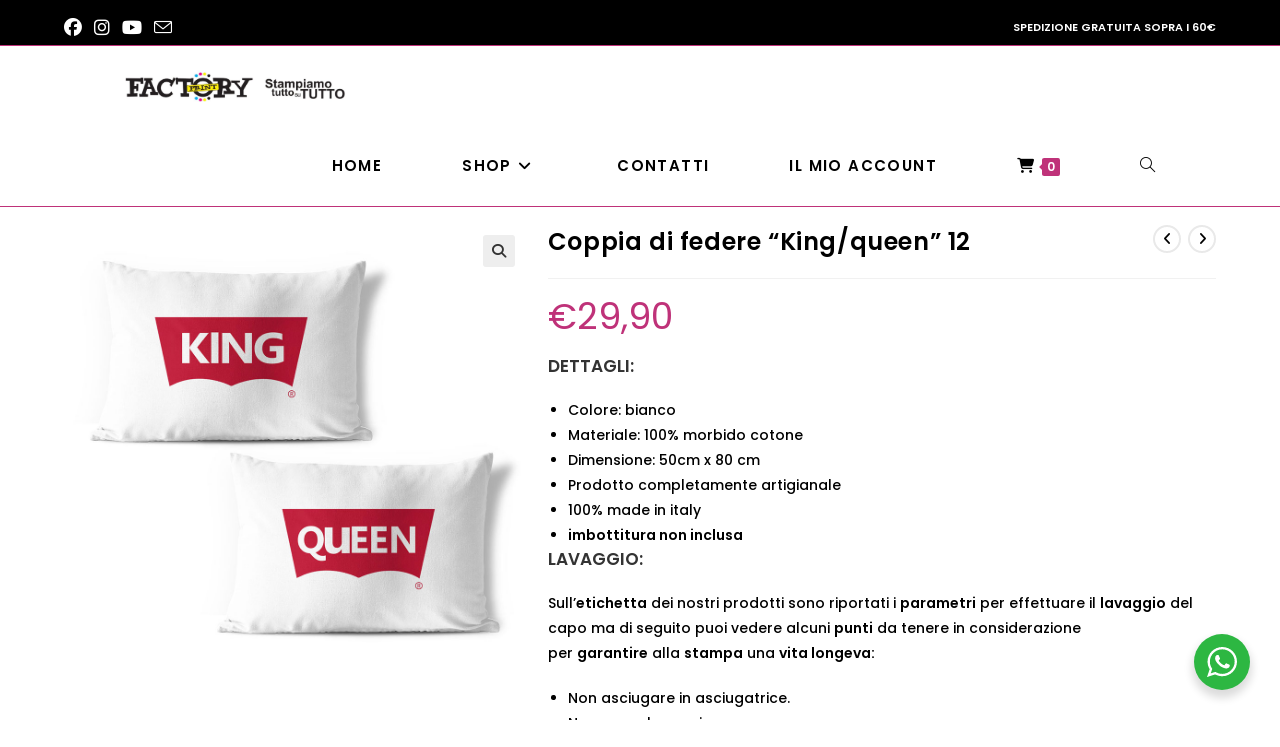

--- FILE ---
content_type: text/html; charset=UTF-8
request_url: https://www.factoryprint.it/prodotto/coppia-di-federe-king-queen-12/
body_size: 24681
content:
<!DOCTYPE html>
<html class="html" lang="it-IT">
<head>
	<meta charset="UTF-8">
	<link rel="profile" href="https://gmpg.org/xfn/11">

	<meta name='robots' content='index, follow, max-image-preview:large, max-snippet:-1, max-video-preview:-1' />
	<style>img:is([sizes="auto" i], [sizes^="auto," i]) { contain-intrinsic-size: 3000px 1500px }</style>
	<meta name="viewport" content="width=device-width, initial-scale=1">
	<!-- This site is optimized with the Yoast SEO plugin v26.5 - https://yoast.com/wordpress/plugins/seo/ -->
	<title>Coppia di federe &quot;King/queen&quot; 12 - Factory Print</title>
	<link rel="canonical" href="https://www.factoryprint.it/prodotto/coppia-di-federe-king-queen-12/" />
	<meta property="og:locale" content="it_IT" />
	<meta property="og:type" content="article" />
	<meta property="og:title" content="Coppia di federe &quot;King/queen&quot; 12 - Factory Print" />
	<meta property="og:description" content="DETTAGLI:   Colore: bianco  Materiale: 100% morbido cotone  Dimensione: 50cm x 80 cm  Prodotto completamente artigianale  100% made in italy  imbottitura non inclusa  LAVAGGIO: Sull’etichetta dei nostri prodotti sono riportati i parametri per effettuare il lavaggio del capo ma di seguito puoi vedere alcuni punti da tenere in considerazione per garantire alla stampa una vita longeva:   Non asciugare in asciugatrice.  Non usare lavaggio a secco.  Rovesciare il capo prima del lavaggio e lasciarla asciugare nello stesso modo.  Non usare candeggina.  Non stirare direttamente sulla superfice stampata.  Non esporre alla luce diretta del sole per periodidi tempo prolungati.  Non usare solventi organici come ad esempio l’alcol.  Non strofinare la superfice stampata." />
	<meta property="og:url" content="https://www.factoryprint.it/prodotto/coppia-di-federe-king-queen-12/" />
	<meta property="og:site_name" content="Factory Print" />
	<meta property="article:publisher" content="https://www.facebook.com/stampiamotuttosututtoitalia/" />
	<meta property="article:modified_time" content="2024-11-11T15:00:40+00:00" />
	<meta property="og:image" content="https://www.factoryprint.it/wp-content/uploads/2023/01/FED2YM-039-WHI.jpg" />
	<meta property="og:image:width" content="1000" />
	<meta property="og:image:height" content="1000" />
	<meta property="og:image:type" content="image/jpeg" />
	<meta name="twitter:card" content="summary_large_image" />
	<script type="application/ld+json" class="yoast-schema-graph">{"@context":"https://schema.org","@graph":[{"@type":"WebPage","@id":"https://www.factoryprint.it/prodotto/coppia-di-federe-king-queen-12/","url":"https://www.factoryprint.it/prodotto/coppia-di-federe-king-queen-12/","name":"Coppia di federe \"King/queen\" 12 - Factory Print","isPartOf":{"@id":"https://www.factoryprint.it/#website"},"primaryImageOfPage":{"@id":"https://www.factoryprint.it/prodotto/coppia-di-federe-king-queen-12/#primaryimage"},"image":{"@id":"https://www.factoryprint.it/prodotto/coppia-di-federe-king-queen-12/#primaryimage"},"thumbnailUrl":"https://www.factoryprint.it/wp-content/uploads/2023/01/FED2YM-039-WHI.jpg","datePublished":"2023-01-19T16:56:30+00:00","dateModified":"2024-11-11T15:00:40+00:00","breadcrumb":{"@id":"https://www.factoryprint.it/prodotto/coppia-di-federe-king-queen-12/#breadcrumb"},"inLanguage":"it-IT","potentialAction":[{"@type":"ReadAction","target":["https://www.factoryprint.it/prodotto/coppia-di-federe-king-queen-12/"]}]},{"@type":"ImageObject","inLanguage":"it-IT","@id":"https://www.factoryprint.it/prodotto/coppia-di-federe-king-queen-12/#primaryimage","url":"https://www.factoryprint.it/wp-content/uploads/2023/01/FED2YM-039-WHI.jpg","contentUrl":"https://www.factoryprint.it/wp-content/uploads/2023/01/FED2YM-039-WHI.jpg","width":1000,"height":1000},{"@type":"BreadcrumbList","@id":"https://www.factoryprint.it/prodotto/coppia-di-federe-king-queen-12/#breadcrumb","itemListElement":[{"@type":"ListItem","position":1,"name":"Home","item":"https://www.factoryprint.it/"},{"@type":"ListItem","position":2,"name":"Shop","item":"https://www.factoryprint.it/negozio/"},{"@type":"ListItem","position":3,"name":"Coppia di federe &#8220;King/queen&#8221; 12"}]},{"@type":"WebSite","@id":"https://www.factoryprint.it/#website","url":"https://www.factoryprint.it/","name":"Factory Print","description":"Stampiamo Tutto su Tutto","publisher":{"@id":"https://www.factoryprint.it/#organization"},"potentialAction":[{"@type":"SearchAction","target":{"@type":"EntryPoint","urlTemplate":"https://www.factoryprint.it/?s={search_term_string}"},"query-input":{"@type":"PropertyValueSpecification","valueRequired":true,"valueName":"search_term_string"}}],"inLanguage":"it-IT"},{"@type":"Organization","@id":"https://www.factoryprint.it/#organization","name":"Factory Print","url":"https://www.factoryprint.it/","logo":{"@type":"ImageObject","inLanguage":"it-IT","@id":"https://www.factoryprint.it/#/schema/logo/image/","url":"https://www.factoryprint.it/wp-content/uploads/2021/06/slide-factory-lab-stampiamo-tutto-su-tutto.jpg","contentUrl":"https://www.factoryprint.it/wp-content/uploads/2021/06/slide-factory-lab-stampiamo-tutto-su-tutto.jpg","width":1905,"height":510,"caption":"Factory Print"},"image":{"@id":"https://www.factoryprint.it/#/schema/logo/image/"},"sameAs":["https://www.facebook.com/stampiamotuttosututtoitalia/","https://www.instagram.com/fotodigital_factoryprint/","https://www.youtube.com/channel/UC2evbhzI8j0x3FCWoO8MW5Q"]}]}</script>
	<!-- / Yoast SEO plugin. -->


<link rel='dns-prefetch' href='//fonts.googleapis.com' />
<link rel="alternate" type="application/rss+xml" title="Factory Print &raquo; Feed" href="https://www.factoryprint.it/feed/" />
<script>
window._wpemojiSettings = {"baseUrl":"https:\/\/s.w.org\/images\/core\/emoji\/16.0.1\/72x72\/","ext":".png","svgUrl":"https:\/\/s.w.org\/images\/core\/emoji\/16.0.1\/svg\/","svgExt":".svg","source":{"concatemoji":"https:\/\/www.factoryprint.it\/wp-includes\/js\/wp-emoji-release.min.js?ver=6.8.3"}};
/*! This file is auto-generated */
!function(s,n){var o,i,e;function c(e){try{var t={supportTests:e,timestamp:(new Date).valueOf()};sessionStorage.setItem(o,JSON.stringify(t))}catch(e){}}function p(e,t,n){e.clearRect(0,0,e.canvas.width,e.canvas.height),e.fillText(t,0,0);var t=new Uint32Array(e.getImageData(0,0,e.canvas.width,e.canvas.height).data),a=(e.clearRect(0,0,e.canvas.width,e.canvas.height),e.fillText(n,0,0),new Uint32Array(e.getImageData(0,0,e.canvas.width,e.canvas.height).data));return t.every(function(e,t){return e===a[t]})}function u(e,t){e.clearRect(0,0,e.canvas.width,e.canvas.height),e.fillText(t,0,0);for(var n=e.getImageData(16,16,1,1),a=0;a<n.data.length;a++)if(0!==n.data[a])return!1;return!0}function f(e,t,n,a){switch(t){case"flag":return n(e,"\ud83c\udff3\ufe0f\u200d\u26a7\ufe0f","\ud83c\udff3\ufe0f\u200b\u26a7\ufe0f")?!1:!n(e,"\ud83c\udde8\ud83c\uddf6","\ud83c\udde8\u200b\ud83c\uddf6")&&!n(e,"\ud83c\udff4\udb40\udc67\udb40\udc62\udb40\udc65\udb40\udc6e\udb40\udc67\udb40\udc7f","\ud83c\udff4\u200b\udb40\udc67\u200b\udb40\udc62\u200b\udb40\udc65\u200b\udb40\udc6e\u200b\udb40\udc67\u200b\udb40\udc7f");case"emoji":return!a(e,"\ud83e\udedf")}return!1}function g(e,t,n,a){var r="undefined"!=typeof WorkerGlobalScope&&self instanceof WorkerGlobalScope?new OffscreenCanvas(300,150):s.createElement("canvas"),o=r.getContext("2d",{willReadFrequently:!0}),i=(o.textBaseline="top",o.font="600 32px Arial",{});return e.forEach(function(e){i[e]=t(o,e,n,a)}),i}function t(e){var t=s.createElement("script");t.src=e,t.defer=!0,s.head.appendChild(t)}"undefined"!=typeof Promise&&(o="wpEmojiSettingsSupports",i=["flag","emoji"],n.supports={everything:!0,everythingExceptFlag:!0},e=new Promise(function(e){s.addEventListener("DOMContentLoaded",e,{once:!0})}),new Promise(function(t){var n=function(){try{var e=JSON.parse(sessionStorage.getItem(o));if("object"==typeof e&&"number"==typeof e.timestamp&&(new Date).valueOf()<e.timestamp+604800&&"object"==typeof e.supportTests)return e.supportTests}catch(e){}return null}();if(!n){if("undefined"!=typeof Worker&&"undefined"!=typeof OffscreenCanvas&&"undefined"!=typeof URL&&URL.createObjectURL&&"undefined"!=typeof Blob)try{var e="postMessage("+g.toString()+"("+[JSON.stringify(i),f.toString(),p.toString(),u.toString()].join(",")+"));",a=new Blob([e],{type:"text/javascript"}),r=new Worker(URL.createObjectURL(a),{name:"wpTestEmojiSupports"});return void(r.onmessage=function(e){c(n=e.data),r.terminate(),t(n)})}catch(e){}c(n=g(i,f,p,u))}t(n)}).then(function(e){for(var t in e)n.supports[t]=e[t],n.supports.everything=n.supports.everything&&n.supports[t],"flag"!==t&&(n.supports.everythingExceptFlag=n.supports.everythingExceptFlag&&n.supports[t]);n.supports.everythingExceptFlag=n.supports.everythingExceptFlag&&!n.supports.flag,n.DOMReady=!1,n.readyCallback=function(){n.DOMReady=!0}}).then(function(){return e}).then(function(){var e;n.supports.everything||(n.readyCallback(),(e=n.source||{}).concatemoji?t(e.concatemoji):e.wpemoji&&e.twemoji&&(t(e.twemoji),t(e.wpemoji)))}))}((window,document),window._wpemojiSettings);
</script>
<style id='wp-emoji-styles-inline-css'>

	img.wp-smiley, img.emoji {
		display: inline !important;
		border: none !important;
		box-shadow: none !important;
		height: 1em !important;
		width: 1em !important;
		margin: 0 0.07em !important;
		vertical-align: -0.1em !important;
		background: none !important;
		padding: 0 !important;
	}
</style>
<link rel='stylesheet' id='wp-block-library-css' href='https://www.factoryprint.it/wp-includes/css/dist/block-library/style.min.css?ver=6.8.3' media='all' />
<style id='wp-block-library-theme-inline-css'>
.wp-block-audio :where(figcaption){color:#555;font-size:13px;text-align:center}.is-dark-theme .wp-block-audio :where(figcaption){color:#ffffffa6}.wp-block-audio{margin:0 0 1em}.wp-block-code{border:1px solid #ccc;border-radius:4px;font-family:Menlo,Consolas,monaco,monospace;padding:.8em 1em}.wp-block-embed :where(figcaption){color:#555;font-size:13px;text-align:center}.is-dark-theme .wp-block-embed :where(figcaption){color:#ffffffa6}.wp-block-embed{margin:0 0 1em}.blocks-gallery-caption{color:#555;font-size:13px;text-align:center}.is-dark-theme .blocks-gallery-caption{color:#ffffffa6}:root :where(.wp-block-image figcaption){color:#555;font-size:13px;text-align:center}.is-dark-theme :root :where(.wp-block-image figcaption){color:#ffffffa6}.wp-block-image{margin:0 0 1em}.wp-block-pullquote{border-bottom:4px solid;border-top:4px solid;color:currentColor;margin-bottom:1.75em}.wp-block-pullquote cite,.wp-block-pullquote footer,.wp-block-pullquote__citation{color:currentColor;font-size:.8125em;font-style:normal;text-transform:uppercase}.wp-block-quote{border-left:.25em solid;margin:0 0 1.75em;padding-left:1em}.wp-block-quote cite,.wp-block-quote footer{color:currentColor;font-size:.8125em;font-style:normal;position:relative}.wp-block-quote:where(.has-text-align-right){border-left:none;border-right:.25em solid;padding-left:0;padding-right:1em}.wp-block-quote:where(.has-text-align-center){border:none;padding-left:0}.wp-block-quote.is-large,.wp-block-quote.is-style-large,.wp-block-quote:where(.is-style-plain){border:none}.wp-block-search .wp-block-search__label{font-weight:700}.wp-block-search__button{border:1px solid #ccc;padding:.375em .625em}:where(.wp-block-group.has-background){padding:1.25em 2.375em}.wp-block-separator.has-css-opacity{opacity:.4}.wp-block-separator{border:none;border-bottom:2px solid;margin-left:auto;margin-right:auto}.wp-block-separator.has-alpha-channel-opacity{opacity:1}.wp-block-separator:not(.is-style-wide):not(.is-style-dots){width:100px}.wp-block-separator.has-background:not(.is-style-dots){border-bottom:none;height:1px}.wp-block-separator.has-background:not(.is-style-wide):not(.is-style-dots){height:2px}.wp-block-table{margin:0 0 1em}.wp-block-table td,.wp-block-table th{word-break:normal}.wp-block-table :where(figcaption){color:#555;font-size:13px;text-align:center}.is-dark-theme .wp-block-table :where(figcaption){color:#ffffffa6}.wp-block-video :where(figcaption){color:#555;font-size:13px;text-align:center}.is-dark-theme .wp-block-video :where(figcaption){color:#ffffffa6}.wp-block-video{margin:0 0 1em}:root :where(.wp-block-template-part.has-background){margin-bottom:0;margin-top:0;padding:1.25em 2.375em}
</style>
<style id='classic-theme-styles-inline-css'>
/*! This file is auto-generated */
.wp-block-button__link{color:#fff;background-color:#32373c;border-radius:9999px;box-shadow:none;text-decoration:none;padding:calc(.667em + 2px) calc(1.333em + 2px);font-size:1.125em}.wp-block-file__button{background:#32373c;color:#fff;text-decoration:none}
</style>
<link rel='stylesheet' id='nta-css-popup-css' href='https://www.factoryprint.it/wp-content/plugins/wp-whatsapp/assets/dist/css/style.css?ver=6.8.3' media='all' />
<style id='global-styles-inline-css'>
:root{--wp--preset--aspect-ratio--square: 1;--wp--preset--aspect-ratio--4-3: 4/3;--wp--preset--aspect-ratio--3-4: 3/4;--wp--preset--aspect-ratio--3-2: 3/2;--wp--preset--aspect-ratio--2-3: 2/3;--wp--preset--aspect-ratio--16-9: 16/9;--wp--preset--aspect-ratio--9-16: 9/16;--wp--preset--color--black: #000000;--wp--preset--color--cyan-bluish-gray: #abb8c3;--wp--preset--color--white: #ffffff;--wp--preset--color--pale-pink: #f78da7;--wp--preset--color--vivid-red: #cf2e2e;--wp--preset--color--luminous-vivid-orange: #ff6900;--wp--preset--color--luminous-vivid-amber: #fcb900;--wp--preset--color--light-green-cyan: #7bdcb5;--wp--preset--color--vivid-green-cyan: #00d084;--wp--preset--color--pale-cyan-blue: #8ed1fc;--wp--preset--color--vivid-cyan-blue: #0693e3;--wp--preset--color--vivid-purple: #9b51e0;--wp--preset--gradient--vivid-cyan-blue-to-vivid-purple: linear-gradient(135deg,rgba(6,147,227,1) 0%,rgb(155,81,224) 100%);--wp--preset--gradient--light-green-cyan-to-vivid-green-cyan: linear-gradient(135deg,rgb(122,220,180) 0%,rgb(0,208,130) 100%);--wp--preset--gradient--luminous-vivid-amber-to-luminous-vivid-orange: linear-gradient(135deg,rgba(252,185,0,1) 0%,rgba(255,105,0,1) 100%);--wp--preset--gradient--luminous-vivid-orange-to-vivid-red: linear-gradient(135deg,rgba(255,105,0,1) 0%,rgb(207,46,46) 100%);--wp--preset--gradient--very-light-gray-to-cyan-bluish-gray: linear-gradient(135deg,rgb(238,238,238) 0%,rgb(169,184,195) 100%);--wp--preset--gradient--cool-to-warm-spectrum: linear-gradient(135deg,rgb(74,234,220) 0%,rgb(151,120,209) 20%,rgb(207,42,186) 40%,rgb(238,44,130) 60%,rgb(251,105,98) 80%,rgb(254,248,76) 100%);--wp--preset--gradient--blush-light-purple: linear-gradient(135deg,rgb(255,206,236) 0%,rgb(152,150,240) 100%);--wp--preset--gradient--blush-bordeaux: linear-gradient(135deg,rgb(254,205,165) 0%,rgb(254,45,45) 50%,rgb(107,0,62) 100%);--wp--preset--gradient--luminous-dusk: linear-gradient(135deg,rgb(255,203,112) 0%,rgb(199,81,192) 50%,rgb(65,88,208) 100%);--wp--preset--gradient--pale-ocean: linear-gradient(135deg,rgb(255,245,203) 0%,rgb(182,227,212) 50%,rgb(51,167,181) 100%);--wp--preset--gradient--electric-grass: linear-gradient(135deg,rgb(202,248,128) 0%,rgb(113,206,126) 100%);--wp--preset--gradient--midnight: linear-gradient(135deg,rgb(2,3,129) 0%,rgb(40,116,252) 100%);--wp--preset--font-size--small: 13px;--wp--preset--font-size--medium: 20px;--wp--preset--font-size--large: 36px;--wp--preset--font-size--x-large: 42px;--wp--preset--spacing--20: 0.44rem;--wp--preset--spacing--30: 0.67rem;--wp--preset--spacing--40: 1rem;--wp--preset--spacing--50: 1.5rem;--wp--preset--spacing--60: 2.25rem;--wp--preset--spacing--70: 3.38rem;--wp--preset--spacing--80: 5.06rem;--wp--preset--shadow--natural: 6px 6px 9px rgba(0, 0, 0, 0.2);--wp--preset--shadow--deep: 12px 12px 50px rgba(0, 0, 0, 0.4);--wp--preset--shadow--sharp: 6px 6px 0px rgba(0, 0, 0, 0.2);--wp--preset--shadow--outlined: 6px 6px 0px -3px rgba(255, 255, 255, 1), 6px 6px rgba(0, 0, 0, 1);--wp--preset--shadow--crisp: 6px 6px 0px rgba(0, 0, 0, 1);}:where(.is-layout-flex){gap: 0.5em;}:where(.is-layout-grid){gap: 0.5em;}body .is-layout-flex{display: flex;}.is-layout-flex{flex-wrap: wrap;align-items: center;}.is-layout-flex > :is(*, div){margin: 0;}body .is-layout-grid{display: grid;}.is-layout-grid > :is(*, div){margin: 0;}:where(.wp-block-columns.is-layout-flex){gap: 2em;}:where(.wp-block-columns.is-layout-grid){gap: 2em;}:where(.wp-block-post-template.is-layout-flex){gap: 1.25em;}:where(.wp-block-post-template.is-layout-grid){gap: 1.25em;}.has-black-color{color: var(--wp--preset--color--black) !important;}.has-cyan-bluish-gray-color{color: var(--wp--preset--color--cyan-bluish-gray) !important;}.has-white-color{color: var(--wp--preset--color--white) !important;}.has-pale-pink-color{color: var(--wp--preset--color--pale-pink) !important;}.has-vivid-red-color{color: var(--wp--preset--color--vivid-red) !important;}.has-luminous-vivid-orange-color{color: var(--wp--preset--color--luminous-vivid-orange) !important;}.has-luminous-vivid-amber-color{color: var(--wp--preset--color--luminous-vivid-amber) !important;}.has-light-green-cyan-color{color: var(--wp--preset--color--light-green-cyan) !important;}.has-vivid-green-cyan-color{color: var(--wp--preset--color--vivid-green-cyan) !important;}.has-pale-cyan-blue-color{color: var(--wp--preset--color--pale-cyan-blue) !important;}.has-vivid-cyan-blue-color{color: var(--wp--preset--color--vivid-cyan-blue) !important;}.has-vivid-purple-color{color: var(--wp--preset--color--vivid-purple) !important;}.has-black-background-color{background-color: var(--wp--preset--color--black) !important;}.has-cyan-bluish-gray-background-color{background-color: var(--wp--preset--color--cyan-bluish-gray) !important;}.has-white-background-color{background-color: var(--wp--preset--color--white) !important;}.has-pale-pink-background-color{background-color: var(--wp--preset--color--pale-pink) !important;}.has-vivid-red-background-color{background-color: var(--wp--preset--color--vivid-red) !important;}.has-luminous-vivid-orange-background-color{background-color: var(--wp--preset--color--luminous-vivid-orange) !important;}.has-luminous-vivid-amber-background-color{background-color: var(--wp--preset--color--luminous-vivid-amber) !important;}.has-light-green-cyan-background-color{background-color: var(--wp--preset--color--light-green-cyan) !important;}.has-vivid-green-cyan-background-color{background-color: var(--wp--preset--color--vivid-green-cyan) !important;}.has-pale-cyan-blue-background-color{background-color: var(--wp--preset--color--pale-cyan-blue) !important;}.has-vivid-cyan-blue-background-color{background-color: var(--wp--preset--color--vivid-cyan-blue) !important;}.has-vivid-purple-background-color{background-color: var(--wp--preset--color--vivid-purple) !important;}.has-black-border-color{border-color: var(--wp--preset--color--black) !important;}.has-cyan-bluish-gray-border-color{border-color: var(--wp--preset--color--cyan-bluish-gray) !important;}.has-white-border-color{border-color: var(--wp--preset--color--white) !important;}.has-pale-pink-border-color{border-color: var(--wp--preset--color--pale-pink) !important;}.has-vivid-red-border-color{border-color: var(--wp--preset--color--vivid-red) !important;}.has-luminous-vivid-orange-border-color{border-color: var(--wp--preset--color--luminous-vivid-orange) !important;}.has-luminous-vivid-amber-border-color{border-color: var(--wp--preset--color--luminous-vivid-amber) !important;}.has-light-green-cyan-border-color{border-color: var(--wp--preset--color--light-green-cyan) !important;}.has-vivid-green-cyan-border-color{border-color: var(--wp--preset--color--vivid-green-cyan) !important;}.has-pale-cyan-blue-border-color{border-color: var(--wp--preset--color--pale-cyan-blue) !important;}.has-vivid-cyan-blue-border-color{border-color: var(--wp--preset--color--vivid-cyan-blue) !important;}.has-vivid-purple-border-color{border-color: var(--wp--preset--color--vivid-purple) !important;}.has-vivid-cyan-blue-to-vivid-purple-gradient-background{background: var(--wp--preset--gradient--vivid-cyan-blue-to-vivid-purple) !important;}.has-light-green-cyan-to-vivid-green-cyan-gradient-background{background: var(--wp--preset--gradient--light-green-cyan-to-vivid-green-cyan) !important;}.has-luminous-vivid-amber-to-luminous-vivid-orange-gradient-background{background: var(--wp--preset--gradient--luminous-vivid-amber-to-luminous-vivid-orange) !important;}.has-luminous-vivid-orange-to-vivid-red-gradient-background{background: var(--wp--preset--gradient--luminous-vivid-orange-to-vivid-red) !important;}.has-very-light-gray-to-cyan-bluish-gray-gradient-background{background: var(--wp--preset--gradient--very-light-gray-to-cyan-bluish-gray) !important;}.has-cool-to-warm-spectrum-gradient-background{background: var(--wp--preset--gradient--cool-to-warm-spectrum) !important;}.has-blush-light-purple-gradient-background{background: var(--wp--preset--gradient--blush-light-purple) !important;}.has-blush-bordeaux-gradient-background{background: var(--wp--preset--gradient--blush-bordeaux) !important;}.has-luminous-dusk-gradient-background{background: var(--wp--preset--gradient--luminous-dusk) !important;}.has-pale-ocean-gradient-background{background: var(--wp--preset--gradient--pale-ocean) !important;}.has-electric-grass-gradient-background{background: var(--wp--preset--gradient--electric-grass) !important;}.has-midnight-gradient-background{background: var(--wp--preset--gradient--midnight) !important;}.has-small-font-size{font-size: var(--wp--preset--font-size--small) !important;}.has-medium-font-size{font-size: var(--wp--preset--font-size--medium) !important;}.has-large-font-size{font-size: var(--wp--preset--font-size--large) !important;}.has-x-large-font-size{font-size: var(--wp--preset--font-size--x-large) !important;}
:where(.wp-block-post-template.is-layout-flex){gap: 1.25em;}:where(.wp-block-post-template.is-layout-grid){gap: 1.25em;}
:where(.wp-block-columns.is-layout-flex){gap: 2em;}:where(.wp-block-columns.is-layout-grid){gap: 2em;}
:root :where(.wp-block-pullquote){font-size: 1.5em;line-height: 1.6;}
</style>
<link rel='stylesheet' id='photoswipe-css' href='https://www.factoryprint.it/wp-content/plugins/woocommerce/assets/css/photoswipe/photoswipe.min.css?ver=10.4.2' media='all' />
<link rel='stylesheet' id='photoswipe-default-skin-css' href='https://www.factoryprint.it/wp-content/plugins/woocommerce/assets/css/photoswipe/default-skin/default-skin.min.css?ver=10.4.2' media='all' />
<style id='woocommerce-inline-inline-css'>
.woocommerce form .form-row .required { visibility: visible; }
</style>
<link rel='stylesheet' id='dndmfu-wc-css' href='https://www.factoryprint.it/wp-content/plugins/drag-and-drop-multiple-file-upload-for-woocommerce/assets/css/dnd-upload-wc.css?ver=1.1.7' media='all' />
<link rel='stylesheet' id='woo-variation-swatches-css' href='https://www.factoryprint.it/wp-content/plugins/woo-variation-swatches/assets/css/frontend.min.css?ver=1764765956' media='all' />
<style id='woo-variation-swatches-inline-css'>
:root {
--wvs-tick:url("data:image/svg+xml;utf8,%3Csvg filter='drop-shadow(0px 0px 2px rgb(0 0 0 / .8))' xmlns='http://www.w3.org/2000/svg'  viewBox='0 0 30 30'%3E%3Cpath fill='none' stroke='%23ffffff' stroke-linecap='round' stroke-linejoin='round' stroke-width='4' d='M4 16L11 23 27 7'/%3E%3C/svg%3E");

--wvs-cross:url("data:image/svg+xml;utf8,%3Csvg filter='drop-shadow(0px 0px 5px rgb(255 255 255 / .6))' xmlns='http://www.w3.org/2000/svg' width='72px' height='72px' viewBox='0 0 24 24'%3E%3Cpath fill='none' stroke='%23ff0000' stroke-linecap='round' stroke-width='0.6' d='M5 5L19 19M19 5L5 19'/%3E%3C/svg%3E");
--wvs-single-product-item-width:30px;
--wvs-single-product-item-height:30px;
--wvs-single-product-item-font-size:16px}
</style>
<link rel='stylesheet' id='oceanwp-woo-mini-cart-css' href='https://www.factoryprint.it/wp-content/themes/oceanwp/assets/css/woo/woo-mini-cart.min.css?ver=6.8.3' media='all' />
<link rel='stylesheet' id='font-awesome-css' href='https://www.factoryprint.it/wp-content/themes/oceanwp/assets/fonts/fontawesome/css/all.min.css?ver=6.7.2' media='all' />
<link rel='stylesheet' id='simple-line-icons-css' href='https://www.factoryprint.it/wp-content/themes/oceanwp/assets/css/third/simple-line-icons.min.css?ver=2.4.0' media='all' />
<link rel='stylesheet' id='oceanwp-style-css' href='https://www.factoryprint.it/wp-content/themes/oceanwp/assets/css/style.min.css?ver=4.1.3' media='all' />
<link rel='stylesheet' id='oceanwp-google-font-poppins-css' href='//fonts.googleapis.com/css?family=Poppins%3A100%2C200%2C300%2C400%2C500%2C600%2C700%2C800%2C900%2C100i%2C200i%2C300i%2C400i%2C500i%2C600i%2C700i%2C800i%2C900i&#038;subset=latin&#038;display=swap&#038;ver=6.8.3' media='all' />
<link rel='stylesheet' id='oceanwp-woocommerce-css' href='https://www.factoryprint.it/wp-content/themes/oceanwp/assets/css/woo/woocommerce.min.css?ver=6.8.3' media='all' />
<link rel='stylesheet' id='oceanwp-woo-star-font-css' href='https://www.factoryprint.it/wp-content/themes/oceanwp/assets/css/woo/woo-star-font.min.css?ver=6.8.3' media='all' />
<link rel='stylesheet' id='oceanwp-woo-quick-view-css' href='https://www.factoryprint.it/wp-content/themes/oceanwp/assets/css/woo/woo-quick-view.min.css?ver=6.8.3' media='all' />
<link rel='stylesheet' id='oceanwp-woo-floating-bar-css' href='https://www.factoryprint.it/wp-content/themes/oceanwp/assets/css/woo/woo-floating-bar.min.css?ver=6.8.3' media='all' />
<link rel='stylesheet' id='elementor-frontend-css' href='https://www.factoryprint.it/wp-content/plugins/elementor/assets/css/frontend.min.css?ver=3.33.4' media='all' />
<link rel='stylesheet' id='eael-general-css' href='https://www.factoryprint.it/wp-content/plugins/essential-addons-for-elementor-lite/assets/front-end/css/view/general.min.css?ver=6.5.3' media='all' />
<script type="text/template" id="tmpl-variation-template">
	<div class="woocommerce-variation-description">{{{ data.variation.variation_description }}}</div>
	<div class="woocommerce-variation-price">{{{ data.variation.price_html }}}</div>
	<div class="woocommerce-variation-availability">{{{ data.variation.availability_html }}}</div>
</script>
<script type="text/template" id="tmpl-unavailable-variation-template">
	<p role="alert">Questo prodotto non è disponibile. Scegli un&#039;altra combinazione.</p>
</script>
<script src="https://www.factoryprint.it/wp-includes/js/jquery/jquery.min.js?ver=3.7.1" id="jquery-core-js"></script>
<script src="https://www.factoryprint.it/wp-includes/js/jquery/jquery-migrate.min.js?ver=3.4.1" id="jquery-migrate-js"></script>
<script src="https://www.factoryprint.it/wp-content/plugins/woocommerce/assets/js/jquery-blockui/jquery.blockUI.min.js?ver=2.7.0-wc.10.4.2" id="wc-jquery-blockui-js" data-wp-strategy="defer"></script>
<script id="wc-add-to-cart-js-extra">
var wc_add_to_cart_params = {"ajax_url":"\/wp-admin\/admin-ajax.php","wc_ajax_url":"\/?wc-ajax=%%endpoint%%","i18n_view_cart":"Visualizza carrello","cart_url":"https:\/\/www.factoryprint.it\/carrello\/","is_cart":"","cart_redirect_after_add":"no"};
</script>
<script src="https://www.factoryprint.it/wp-content/plugins/woocommerce/assets/js/frontend/add-to-cart.min.js?ver=10.4.2" id="wc-add-to-cart-js" defer data-wp-strategy="defer"></script>
<script src="https://www.factoryprint.it/wp-content/plugins/woocommerce/assets/js/zoom/jquery.zoom.min.js?ver=1.7.21-wc.10.4.2" id="wc-zoom-js" defer data-wp-strategy="defer"></script>
<script src="https://www.factoryprint.it/wp-content/plugins/woocommerce/assets/js/flexslider/jquery.flexslider.min.js?ver=2.7.2-wc.10.4.2" id="wc-flexslider-js" defer data-wp-strategy="defer"></script>
<script src="https://www.factoryprint.it/wp-content/plugins/woocommerce/assets/js/photoswipe/photoswipe.min.js?ver=4.1.1-wc.10.4.2" id="wc-photoswipe-js" defer data-wp-strategy="defer"></script>
<script src="https://www.factoryprint.it/wp-content/plugins/woocommerce/assets/js/photoswipe/photoswipe-ui-default.min.js?ver=4.1.1-wc.10.4.2" id="wc-photoswipe-ui-default-js" defer data-wp-strategy="defer"></script>
<script id="wc-single-product-js-extra">
var wc_single_product_params = {"i18n_required_rating_text":"Seleziona una valutazione","i18n_rating_options":["1 stella su 5","2 stelle su 5","3 stelle su 5","4 stelle su 5","5 stelle su 5"],"i18n_product_gallery_trigger_text":"Visualizza la galleria di immagini a schermo intero","review_rating_required":"yes","flexslider":{"rtl":false,"animation":"slide","smoothHeight":true,"directionNav":false,"controlNav":"thumbnails","slideshow":false,"animationSpeed":500,"animationLoop":false,"allowOneSlide":false},"zoom_enabled":"1","zoom_options":[],"photoswipe_enabled":"1","photoswipe_options":{"shareEl":false,"closeOnScroll":false,"history":false,"hideAnimationDuration":0,"showAnimationDuration":0},"flexslider_enabled":"1"};
</script>
<script src="https://www.factoryprint.it/wp-content/plugins/woocommerce/assets/js/frontend/single-product.min.js?ver=10.4.2" id="wc-single-product-js" defer data-wp-strategy="defer"></script>
<script src="https://www.factoryprint.it/wp-content/plugins/woocommerce/assets/js/js-cookie/js.cookie.min.js?ver=2.1.4-wc.10.4.2" id="wc-js-cookie-js" defer data-wp-strategy="defer"></script>
<script id="woocommerce-js-extra">
var woocommerce_params = {"ajax_url":"\/wp-admin\/admin-ajax.php","wc_ajax_url":"\/?wc-ajax=%%endpoint%%","i18n_password_show":"Mostra password","i18n_password_hide":"Nascondi password"};
</script>
<script src="https://www.factoryprint.it/wp-content/plugins/woocommerce/assets/js/frontend/woocommerce.min.js?ver=10.4.2" id="woocommerce-js" defer data-wp-strategy="defer"></script>
<script src="https://www.factoryprint.it/wp-includes/js/underscore.min.js?ver=1.13.7" id="underscore-js"></script>
<script id="wp-util-js-extra">
var _wpUtilSettings = {"ajax":{"url":"\/wp-admin\/admin-ajax.php"}};
</script>
<script src="https://www.factoryprint.it/wp-includes/js/wp-util.min.js?ver=6.8.3" id="wp-util-js"></script>
<script id="wc-add-to-cart-variation-js-extra">
var wc_add_to_cart_variation_params = {"wc_ajax_url":"\/?wc-ajax=%%endpoint%%","i18n_no_matching_variations_text":"Nessun prodotto corrisponde alla tua scelta. Prova con un'altra combinazione.","i18n_make_a_selection_text":"Seleziona le opzioni del prodotto prima di aggiungerlo al carrello.","i18n_unavailable_text":"Questo prodotto non \u00e8 disponibile. Scegli un'altra combinazione.","i18n_reset_alert_text":"La tua selezione \u00e8 stata azzerata. Seleziona le opzioni del prodotto prima di aggiungerlo al carrello.","woo_variation_swatches_ajax_variation_threshold_min":"30","woo_variation_swatches_ajax_variation_threshold_max":"100","woo_variation_swatches_total_children":{}};
</script>
<script src="https://www.factoryprint.it/wp-content/plugins/woocommerce/assets/js/frontend/add-to-cart-variation.min.js?ver=10.4.2" id="wc-add-to-cart-variation-js" defer data-wp-strategy="defer"></script>
<script id="wc-cart-fragments-js-extra">
var wc_cart_fragments_params = {"ajax_url":"\/wp-admin\/admin-ajax.php","wc_ajax_url":"\/?wc-ajax=%%endpoint%%","cart_hash_key":"wc_cart_hash_2701260ea167acb8a92ff73dbf2e6685","fragment_name":"wc_fragments_2701260ea167acb8a92ff73dbf2e6685","request_timeout":"5000"};
</script>
<script src="https://www.factoryprint.it/wp-content/plugins/woocommerce/assets/js/frontend/cart-fragments.min.js?ver=10.4.2" id="wc-cart-fragments-js" defer data-wp-strategy="defer"></script>
<script src="https://www.factoryprint.it/wp-content/plugins/happy-elementor-addons/assets/vendor/dom-purify/purify.min.js?ver=3.1.6" id="dom-purify-js"></script>
<link rel="https://api.w.org/" href="https://www.factoryprint.it/wp-json/" /><link rel="alternate" title="JSON" type="application/json" href="https://www.factoryprint.it/wp-json/wp/v2/product/15536" /><link rel="EditURI" type="application/rsd+xml" title="RSD" href="https://www.factoryprint.it/xmlrpc.php?rsd" />
<meta name="generator" content="WordPress 6.8.3" />
<meta name="generator" content="WooCommerce 10.4.2" />
<link rel='shortlink' href='https://www.factoryprint.it/?p=15536' />
<link rel="alternate" title="oEmbed (JSON)" type="application/json+oembed" href="https://www.factoryprint.it/wp-json/oembed/1.0/embed?url=https%3A%2F%2Fwww.factoryprint.it%2Fprodotto%2Fcoppia-di-federe-king-queen-12%2F" />
<link rel="alternate" title="oEmbed (XML)" type="text/xml+oembed" href="https://www.factoryprint.it/wp-json/oembed/1.0/embed?url=https%3A%2F%2Fwww.factoryprint.it%2Fprodotto%2Fcoppia-di-federe-king-queen-12%2F&#038;format=xml" />
	<noscript><style>.woocommerce-product-gallery{ opacity: 1 !important; }</style></noscript>
	<meta name="generator" content="Elementor 3.33.4; features: additional_custom_breakpoints; settings: css_print_method-external, google_font-enabled, font_display-auto">
			<style>
				.e-con.e-parent:nth-of-type(n+4):not(.e-lazyloaded):not(.e-no-lazyload),
				.e-con.e-parent:nth-of-type(n+4):not(.e-lazyloaded):not(.e-no-lazyload) * {
					background-image: none !important;
				}
				@media screen and (max-height: 1024px) {
					.e-con.e-parent:nth-of-type(n+3):not(.e-lazyloaded):not(.e-no-lazyload),
					.e-con.e-parent:nth-of-type(n+3):not(.e-lazyloaded):not(.e-no-lazyload) * {
						background-image: none !important;
					}
				}
				@media screen and (max-height: 640px) {
					.e-con.e-parent:nth-of-type(n+2):not(.e-lazyloaded):not(.e-no-lazyload),
					.e-con.e-parent:nth-of-type(n+2):not(.e-lazyloaded):not(.e-no-lazyload) * {
						background-image: none !important;
					}
				}
			</style>
						<meta name="theme-color" content="#EF1FEA">
			<link rel="icon" href="https://www.factoryprint.it/wp-content/uploads/2025/02/cropped-Screenshot_20250221_133127_Gallery-32x32.jpg" sizes="32x32" />
<link rel="icon" href="https://www.factoryprint.it/wp-content/uploads/2025/02/cropped-Screenshot_20250221_133127_Gallery-192x192.jpg" sizes="192x192" />
<link rel="apple-touch-icon" href="https://www.factoryprint.it/wp-content/uploads/2025/02/cropped-Screenshot_20250221_133127_Gallery-180x180.jpg" />
<meta name="msapplication-TileImage" content="https://www.factoryprint.it/wp-content/uploads/2025/02/cropped-Screenshot_20250221_133127_Gallery-270x270.jpg" />
		<style id="wp-custom-css">
			.woo-entry-image img{width:300px !important;height:px !important}.page-description{display:none}.variable-item-span-button{font-size:14px !important}		</style>
		<!-- OceanWP CSS -->
<style type="text/css">
/* Colors */.woocommerce-MyAccount-navigation ul li a:before,.woocommerce-checkout .woocommerce-info a,.woocommerce-checkout #payment ul.payment_methods .wc_payment_method>input[type=radio]:first-child:checked+label:before,.woocommerce-checkout #payment .payment_method_paypal .about_paypal,.woocommerce ul.products li.product li.category a:hover,.woocommerce ul.products li.product .button:hover,.woocommerce ul.products li.product .product-inner .added_to_cart:hover,.product_meta .posted_in a:hover,.product_meta .tagged_as a:hover,.woocommerce div.product .woocommerce-tabs ul.tabs li a:hover,.woocommerce div.product .woocommerce-tabs ul.tabs li.active a,.woocommerce .oceanwp-grid-list a.active,.woocommerce .oceanwp-grid-list a:hover,.woocommerce .oceanwp-off-canvas-filter:hover,.widget_shopping_cart ul.cart_list li .owp-grid-wrap .owp-grid a.remove:hover,.widget_product_categories li a:hover ~ .count,.widget_layered_nav li a:hover ~ .count,.woocommerce ul.products li.product:not(.product-category) .woo-entry-buttons li a:hover,a:hover,a.light:hover,.theme-heading .text::before,.theme-heading .text::after,#top-bar-content >a:hover,#top-bar-social li.oceanwp-email a:hover,#site-navigation-wrap .dropdown-menu >li >a:hover,#site-header.medium-header #medium-searchform button:hover,.oceanwp-mobile-menu-icon a:hover,.blog-entry.post .blog-entry-header .entry-title a:hover,.blog-entry.post .blog-entry-readmore a:hover,.blog-entry.thumbnail-entry .blog-entry-category a,ul.meta li a:hover,.dropcap,.single nav.post-navigation .nav-links .title,body .related-post-title a:hover,body #wp-calendar caption,body .contact-info-widget.default i,body .contact-info-widget.big-icons i,body .custom-links-widget .oceanwp-custom-links li a:hover,body .custom-links-widget .oceanwp-custom-links li a:hover:before,body .posts-thumbnails-widget li a:hover,body .social-widget li.oceanwp-email a:hover,.comment-author .comment-meta .comment-reply-link,#respond #cancel-comment-reply-link:hover,#footer-widgets .footer-box a:hover,#footer-bottom a:hover,#footer-bottom #footer-bottom-menu a:hover,.sidr a:hover,.sidr-class-dropdown-toggle:hover,.sidr-class-menu-item-has-children.active >a,.sidr-class-menu-item-has-children.active >a >.sidr-class-dropdown-toggle,input[type=checkbox]:checked:before{color:#bf3279}.woocommerce .oceanwp-grid-list a.active .owp-icon use,.woocommerce .oceanwp-grid-list a:hover .owp-icon use,.single nav.post-navigation .nav-links .title .owp-icon use,.blog-entry.post .blog-entry-readmore a:hover .owp-icon use,body .contact-info-widget.default .owp-icon use,body .contact-info-widget.big-icons .owp-icon use{stroke:#bf3279}.woocommerce div.product div.images .open-image,.wcmenucart-details.count,.woocommerce-message a,.woocommerce-error a,.woocommerce-info a,.woocommerce .widget_price_filter .ui-slider .ui-slider-handle,.woocommerce .widget_price_filter .ui-slider .ui-slider-range,.owp-product-nav li a.owp-nav-link:hover,.woocommerce div.product.owp-tabs-layout-vertical .woocommerce-tabs ul.tabs li a:after,.woocommerce .widget_product_categories li.current-cat >a ~ .count,.woocommerce .widget_product_categories li.current-cat >a:before,.woocommerce .widget_layered_nav li.chosen a ~ .count,.woocommerce .widget_layered_nav li.chosen a:before,#owp-checkout-timeline .active .timeline-wrapper,.bag-style:hover .wcmenucart-cart-icon .wcmenucart-count,.show-cart .wcmenucart-cart-icon .wcmenucart-count,.woocommerce ul.products li.product:not(.product-category) .image-wrap .button,input[type="button"],input[type="reset"],input[type="submit"],button[type="submit"],.button,#site-navigation-wrap .dropdown-menu >li.btn >a >span,.thumbnail:hover i,.thumbnail:hover .link-post-svg-icon,.post-quote-content,.omw-modal .omw-close-modal,body .contact-info-widget.big-icons li:hover i,body .contact-info-widget.big-icons li:hover .owp-icon,body div.wpforms-container-full .wpforms-form input[type=submit],body div.wpforms-container-full .wpforms-form button[type=submit],body div.wpforms-container-full .wpforms-form .wpforms-page-button,.woocommerce-cart .wp-element-button,.woocommerce-checkout .wp-element-button,.wp-block-button__link{background-color:#bf3279}.current-shop-items-dropdown{border-top-color:#bf3279}.woocommerce div.product .woocommerce-tabs ul.tabs li.active a{border-bottom-color:#bf3279}.wcmenucart-details.count:before{border-color:#bf3279}.woocommerce ul.products li.product .button:hover{border-color:#bf3279}.woocommerce ul.products li.product .product-inner .added_to_cart:hover{border-color:#bf3279}.woocommerce div.product .woocommerce-tabs ul.tabs li.active a{border-color:#bf3279}.woocommerce .oceanwp-grid-list a.active{border-color:#bf3279}.woocommerce .oceanwp-grid-list a:hover{border-color:#bf3279}.woocommerce .oceanwp-off-canvas-filter:hover{border-color:#bf3279}.owp-product-nav li a.owp-nav-link:hover{border-color:#bf3279}.widget_shopping_cart_content .buttons .button:first-child:hover{border-color:#bf3279}.widget_shopping_cart ul.cart_list li .owp-grid-wrap .owp-grid a.remove:hover{border-color:#bf3279}.widget_product_categories li a:hover ~ .count{border-color:#bf3279}.woocommerce .widget_product_categories li.current-cat >a ~ .count{border-color:#bf3279}.woocommerce .widget_product_categories li.current-cat >a:before{border-color:#bf3279}.widget_layered_nav li a:hover ~ .count{border-color:#bf3279}.woocommerce .widget_layered_nav li.chosen a ~ .count{border-color:#bf3279}.woocommerce .widget_layered_nav li.chosen a:before{border-color:#bf3279}#owp-checkout-timeline.arrow .active .timeline-wrapper:before{border-top-color:#bf3279;border-bottom-color:#bf3279}#owp-checkout-timeline.arrow .active .timeline-wrapper:after{border-left-color:#bf3279;border-right-color:#bf3279}.bag-style:hover .wcmenucart-cart-icon .wcmenucart-count{border-color:#bf3279}.bag-style:hover .wcmenucart-cart-icon .wcmenucart-count:after{border-color:#bf3279}.show-cart .wcmenucart-cart-icon .wcmenucart-count{border-color:#bf3279}.show-cart .wcmenucart-cart-icon .wcmenucart-count:after{border-color:#bf3279}.woocommerce ul.products li.product:not(.product-category) .woo-product-gallery .active a{border-color:#bf3279}.woocommerce ul.products li.product:not(.product-category) .woo-product-gallery a:hover{border-color:#bf3279}.widget-title{border-color:#bf3279}blockquote{border-color:#bf3279}.wp-block-quote{border-color:#bf3279}#searchform-dropdown{border-color:#bf3279}.dropdown-menu .sub-menu{border-color:#bf3279}.blog-entry.large-entry .blog-entry-readmore a:hover{border-color:#bf3279}.oceanwp-newsletter-form-wrap input[type="email"]:focus{border-color:#bf3279}.social-widget li.oceanwp-email a:hover{border-color:#bf3279}#respond #cancel-comment-reply-link:hover{border-color:#bf3279}body .contact-info-widget.big-icons li:hover i{border-color:#bf3279}body .contact-info-widget.big-icons li:hover .owp-icon{border-color:#bf3279}#footer-widgets .oceanwp-newsletter-form-wrap input[type="email"]:focus{border-color:#bf3279}.woocommerce div.product div.images .open-image:hover,.woocommerce-error a:hover,.woocommerce-info a:hover,.woocommerce-message a:hover,.woocommerce-message a:focus,.woocommerce .button:focus,.woocommerce ul.products li.product:not(.product-category) .image-wrap .button:hover,input[type="button"]:hover,input[type="reset"]:hover,input[type="submit"]:hover,button[type="submit"]:hover,input[type="button"]:focus,input[type="reset"]:focus,input[type="submit"]:focus,button[type="submit"]:focus,.button:hover,.button:focus,#site-navigation-wrap .dropdown-menu >li.btn >a:hover >span,.post-quote-author,.omw-modal .omw-close-modal:hover,body div.wpforms-container-full .wpforms-form input[type=submit]:hover,body div.wpforms-container-full .wpforms-form button[type=submit]:hover,body div.wpforms-container-full .wpforms-form .wpforms-page-button:hover,.woocommerce-cart .wp-element-button:hover,.woocommerce-checkout .wp-element-button:hover,.wp-block-button__link:hover{background-color:#bf3279}.woocommerce table.shop_table,.woocommerce table.shop_table td,.woocommerce-cart .cart-collaterals .cart_totals tr td,.woocommerce-cart .cart-collaterals .cart_totals tr th,.woocommerce table.shop_table tth,.woocommerce table.shop_table tfoot td,.woocommerce table.shop_table tfoot th,.woocommerce .order_details,.woocommerce .shop_table.order_details tfoot th,.woocommerce .shop_table.customer_details th,.woocommerce .cart-collaterals .cross-sells,.woocommerce-page .cart-collaterals .cross-sells,.woocommerce .cart-collaterals .cart_totals,.woocommerce-page .cart-collaterals .cart_totals,.woocommerce .cart-collaterals h2,.woocommerce .cart-collaterals h2,.woocommerce .cart-collaterals h2,.woocommerce-cart .cart-collaterals .cart_totals .order-total th,.woocommerce-cart .cart-collaterals .cart_totals .order-total td,.woocommerce ul.order_details,.woocommerce .shop_table.order_details tfoot th,.woocommerce .shop_table.customer_details th,.woocommerce .woocommerce-checkout #customer_details h3,.woocommerce .woocommerce-checkout h3#order_review_heading,.woocommerce-checkout #payment ul.payment_methods,.woocommerce-checkout form.login,.woocommerce-checkout form.checkout_coupon,.woocommerce-checkout-review-order-table tfoot th,.woocommerce-checkout #payment,.woocommerce ul.order_details,.woocommerce #customer_login >div,.woocommerce .col-1.address,.woocommerce .col-2.address,.woocommerce-checkout .woocommerce-info,.woocommerce div.product form.cart,.product_meta,.woocommerce div.product .woocommerce-tabs ul.tabs,.woocommerce #reviews #comments ol.commentlist li .comment_container,p.stars span a,.woocommerce ul.product_list_widget li,.woocommerce .widget_shopping_cart .cart_list li,.woocommerce.widget_shopping_cart .cart_list li,.woocommerce ul.product_list_widget li:first-child,.woocommerce .widget_shopping_cart .cart_list li:first-child,.woocommerce.widget_shopping_cart .cart_list li:first-child,.widget_product_categories li a,.woocommerce .oceanwp-toolbar,.woocommerce .products.list .product,table th,table td,hr,.content-area,body.content-left-sidebar #content-wrap .content-area,.content-left-sidebar .content-area,#top-bar-wrap,#site-header,#site-header.top-header #search-toggle,.dropdown-menu ul li,.centered-minimal-page-header,.blog-entry.post,.blog-entry.grid-entry .blog-entry-inner,.blog-entry.thumbnail-entry .blog-entry-bottom,.single-post .entry-title,.single .entry-share-wrap .entry-share,.single .entry-share,.single .entry-share ul li a,.single nav.post-navigation,.single nav.post-navigation .nav-links .nav-previous,#author-bio,#author-bio .author-bio-avatar,#author-bio .author-bio-social li a,#related-posts,#comments,.comment-body,#respond #cancel-comment-reply-link,#blog-entries .type-page,.page-numbers a,.page-numbers span:not(.elementor-screen-only),.page-links span,body #wp-calendar caption,body #wp-calendar th,body #wp-calendar tbody,body .contact-info-widget.default i,body .contact-info-widget.big-icons i,body .contact-info-widget.big-icons .owp-icon,body .contact-info-widget.default .owp-icon,body .posts-thumbnails-widget li,body .tagcloud a{border-color:#bf3279}a{color:#000000}a .owp-icon use{stroke:#000000}a:hover{color:#bf3279}a:hover .owp-icon use{stroke:#bf3279}body .theme-button,body input[type="submit"],body button[type="submit"],body button,body .button,body div.wpforms-container-full .wpforms-form input[type=submit],body div.wpforms-container-full .wpforms-form button[type=submit],body div.wpforms-container-full .wpforms-form .wpforms-page-button,.woocommerce-cart .wp-element-button,.woocommerce-checkout .wp-element-button,.wp-block-button__link{background-color:#000000}body .theme-button:hover,body input[type="submit"]:hover,body button[type="submit"]:hover,body button:hover,body .button:hover,body div.wpforms-container-full .wpforms-form input[type=submit]:hover,body div.wpforms-container-full .wpforms-form input[type=submit]:active,body div.wpforms-container-full .wpforms-form button[type=submit]:hover,body div.wpforms-container-full .wpforms-form button[type=submit]:active,body div.wpforms-container-full .wpforms-form .wpforms-page-button:hover,body div.wpforms-container-full .wpforms-form .wpforms-page-button:active,.woocommerce-cart .wp-element-button:hover,.woocommerce-checkout .wp-element-button:hover,.wp-block-button__link:hover{background-color:#bf3279}body .theme-button,body input[type="submit"],body button[type="submit"],body button,body .button,body div.wpforms-container-full .wpforms-form input[type=submit],body div.wpforms-container-full .wpforms-form button[type=submit],body div.wpforms-container-full .wpforms-form .wpforms-page-button,.woocommerce-cart .wp-element-button,.woocommerce-checkout .wp-element-button,.wp-block-button__link{color:#bf3279}body .theme-button:hover,body input[type="submit"]:hover,body button[type="submit"]:hover,body button:hover,body .button:hover,body div.wpforms-container-full .wpforms-form input[type=submit]:hover,body div.wpforms-container-full .wpforms-form input[type=submit]:active,body div.wpforms-container-full .wpforms-form button[type=submit]:hover,body div.wpforms-container-full .wpforms-form button[type=submit]:active,body div.wpforms-container-full .wpforms-form .wpforms-page-button:hover,body div.wpforms-container-full .wpforms-form .wpforms-page-button:active,.woocommerce-cart .wp-element-button:hover,.woocommerce-checkout .wp-element-button:hover,.wp-block-button__link:hover{color:#bf3279}body .theme-button,body input[type="submit"],body button[type="submit"],body button,body .button,body div.wpforms-container-full .wpforms-form input[type=submit],body div.wpforms-container-full .wpforms-form button[type=submit],body div.wpforms-container-full .wpforms-form .wpforms-page-button,.woocommerce-cart .wp-element-button,.woocommerce-checkout .wp-element-button,.wp-block-button__link{border-color:#bf3279}body .theme-button:hover,body input[type="submit"]:hover,body button[type="submit"]:hover,body button:hover,body .button:hover,body div.wpforms-container-full .wpforms-form input[type=submit]:hover,body div.wpforms-container-full .wpforms-form input[type=submit]:active,body div.wpforms-container-full .wpforms-form button[type=submit]:hover,body div.wpforms-container-full .wpforms-form button[type=submit]:active,body div.wpforms-container-full .wpforms-form .wpforms-page-button:hover,body div.wpforms-container-full .wpforms-form .wpforms-page-button:active,.woocommerce-cart .wp-element-button:hover,.woocommerce-checkout .wp-element-button:hover,.wp-block-button__link:hover{border-color:#000000}form input[type="text"],form input[type="password"],form input[type="email"],form input[type="url"],form input[type="date"],form input[type="month"],form input[type="time"],form input[type="datetime"],form input[type="datetime-local"],form input[type="week"],form input[type="number"],form input[type="search"],form input[type="tel"],form input[type="color"],form select,form textarea,.select2-container .select2-choice,.woocommerce .woocommerce-checkout .select2-container--default .select2-selection--single{border-color:#000000}body div.wpforms-container-full .wpforms-form input[type=date],body div.wpforms-container-full .wpforms-form input[type=datetime],body div.wpforms-container-full .wpforms-form input[type=datetime-local],body div.wpforms-container-full .wpforms-form input[type=email],body div.wpforms-container-full .wpforms-form input[type=month],body div.wpforms-container-full .wpforms-form input[type=number],body div.wpforms-container-full .wpforms-form input[type=password],body div.wpforms-container-full .wpforms-form input[type=range],body div.wpforms-container-full .wpforms-form input[type=search],body div.wpforms-container-full .wpforms-form input[type=tel],body div.wpforms-container-full .wpforms-form input[type=text],body div.wpforms-container-full .wpforms-form input[type=time],body div.wpforms-container-full .wpforms-form input[type=url],body div.wpforms-container-full .wpforms-form input[type=week],body div.wpforms-container-full .wpforms-form select,body div.wpforms-container-full .wpforms-form textarea{border-color:#000000}form input[type="text"]:focus,form input[type="password"]:focus,form input[type="email"]:focus,form input[type="tel"]:focus,form input[type="url"]:focus,form input[type="search"]:focus,form textarea:focus,.select2-drop-active,.select2-dropdown-open.select2-drop-above .select2-choice,.select2-dropdown-open.select2-drop-above .select2-choices,.select2-drop.select2-drop-above.select2-drop-active,.select2-container-active .select2-choice,.select2-container-active .select2-choices{border-color:#000000}body div.wpforms-container-full .wpforms-form input:focus,body div.wpforms-container-full .wpforms-form textarea:focus,body div.wpforms-container-full .wpforms-form select:focus{border-color:#000000}form input[type="text"],form input[type="password"],form input[type="email"],form input[type="url"],form input[type="date"],form input[type="month"],form input[type="time"],form input[type="datetime"],form input[type="datetime-local"],form input[type="week"],form input[type="number"],form input[type="search"],form input[type="tel"],form input[type="color"],form select,form textarea,.woocommerce .woocommerce-checkout .select2-container--default .select2-selection--single{background-color:#ffffff}body div.wpforms-container-full .wpforms-form input[type=date],body div.wpforms-container-full .wpforms-form input[type=datetime],body div.wpforms-container-full .wpforms-form input[type=datetime-local],body div.wpforms-container-full .wpforms-form input[type=email],body div.wpforms-container-full .wpforms-form input[type=month],body div.wpforms-container-full .wpforms-form input[type=number],body div.wpforms-container-full .wpforms-form input[type=password],body div.wpforms-container-full .wpforms-form input[type=range],body div.wpforms-container-full .wpforms-form input[type=search],body div.wpforms-container-full .wpforms-form input[type=tel],body div.wpforms-container-full .wpforms-form input[type=text],body div.wpforms-container-full .wpforms-form input[type=time],body div.wpforms-container-full .wpforms-form input[type=url],body div.wpforms-container-full .wpforms-form input[type=week],body div.wpforms-container-full .wpforms-form select,body div.wpforms-container-full .wpforms-form textarea{background-color:#ffffff}form input[type="text"],form input[type="password"],form input[type="email"],form input[type="url"],form input[type="date"],form input[type="month"],form input[type="time"],form input[type="datetime"],form input[type="datetime-local"],form input[type="week"],form input[type="number"],form input[type="search"],form input[type="tel"],form input[type="color"],form select,form textarea{color:#000000}body div.wpforms-container-full .wpforms-form input[type=date],body div.wpforms-container-full .wpforms-form input[type=datetime],body div.wpforms-container-full .wpforms-form input[type=datetime-local],body div.wpforms-container-full .wpforms-form input[type=email],body div.wpforms-container-full .wpforms-form input[type=month],body div.wpforms-container-full .wpforms-form input[type=number],body div.wpforms-container-full .wpforms-form input[type=password],body div.wpforms-container-full .wpforms-form input[type=range],body div.wpforms-container-full .wpforms-form input[type=search],body div.wpforms-container-full .wpforms-form input[type=tel],body div.wpforms-container-full .wpforms-form input[type=text],body div.wpforms-container-full .wpforms-form input[type=time],body div.wpforms-container-full .wpforms-form input[type=url],body div.wpforms-container-full .wpforms-form input[type=week],body div.wpforms-container-full .wpforms-form select,body div.wpforms-container-full .wpforms-form textarea{color:#000000}label,body div.wpforms-container-full .wpforms-form .wpforms-field-label{color:#000000}.site-breadcrumbs,.background-image-page-header .site-breadcrumbs{color:#ffffff}.site-breadcrumbs a:hover,.background-image-page-header .site-breadcrumbs a:hover{color:#bf3279}.site-breadcrumbs a:hover .owp-icon use,.background-image-page-header .site-breadcrumbs a:hover .owp-icon use{stroke:#bf3279}/* OceanWP Style Settings CSS */.theme-button,input[type="submit"],button[type="submit"],button,.button,body div.wpforms-container-full .wpforms-form input[type=submit],body div.wpforms-container-full .wpforms-form button[type=submit],body div.wpforms-container-full .wpforms-form .wpforms-page-button{border-style:solid}.theme-button,input[type="submit"],button[type="submit"],button,.button,body div.wpforms-container-full .wpforms-form input[type=submit],body div.wpforms-container-full .wpforms-form button[type=submit],body div.wpforms-container-full .wpforms-form .wpforms-page-button{border-width:1px}form input[type="text"],form input[type="password"],form input[type="email"],form input[type="url"],form input[type="date"],form input[type="month"],form input[type="time"],form input[type="datetime"],form input[type="datetime-local"],form input[type="week"],form input[type="number"],form input[type="search"],form input[type="tel"],form input[type="color"],form select,form textarea,.woocommerce .woocommerce-checkout .select2-container--default .select2-selection--single{border-style:solid}body div.wpforms-container-full .wpforms-form input[type=date],body div.wpforms-container-full .wpforms-form input[type=datetime],body div.wpforms-container-full .wpforms-form input[type=datetime-local],body div.wpforms-container-full .wpforms-form input[type=email],body div.wpforms-container-full .wpforms-form input[type=month],body div.wpforms-container-full .wpforms-form input[type=number],body div.wpforms-container-full .wpforms-form input[type=password],body div.wpforms-container-full .wpforms-form input[type=range],body div.wpforms-container-full .wpforms-form input[type=search],body div.wpforms-container-full .wpforms-form input[type=tel],body div.wpforms-container-full .wpforms-form input[type=text],body div.wpforms-container-full .wpforms-form input[type=time],body div.wpforms-container-full .wpforms-form input[type=url],body div.wpforms-container-full .wpforms-form input[type=week],body div.wpforms-container-full .wpforms-form select,body div.wpforms-container-full .wpforms-form textarea{border-style:solid}form input[type="text"],form input[type="password"],form input[type="email"],form input[type="url"],form input[type="date"],form input[type="month"],form input[type="time"],form input[type="datetime"],form input[type="datetime-local"],form input[type="week"],form input[type="number"],form input[type="search"],form input[type="tel"],form input[type="color"],form select,form textarea{border-radius:3px}body div.wpforms-container-full .wpforms-form input[type=date],body div.wpforms-container-full .wpforms-form input[type=datetime],body div.wpforms-container-full .wpforms-form input[type=datetime-local],body div.wpforms-container-full .wpforms-form input[type=email],body div.wpforms-container-full .wpforms-form input[type=month],body div.wpforms-container-full .wpforms-form input[type=number],body div.wpforms-container-full .wpforms-form input[type=password],body div.wpforms-container-full .wpforms-form input[type=range],body div.wpforms-container-full .wpforms-form input[type=search],body div.wpforms-container-full .wpforms-form input[type=tel],body div.wpforms-container-full .wpforms-form input[type=text],body div.wpforms-container-full .wpforms-form input[type=time],body div.wpforms-container-full .wpforms-form input[type=url],body div.wpforms-container-full .wpforms-form input[type=week],body div.wpforms-container-full .wpforms-form select,body div.wpforms-container-full .wpforms-form textarea{border-radius:3px}#main #content-wrap,.separate-layout #main #content-wrap{padding-top:18px;padding-bottom:0}#scroll-top{bottom:135px}#scroll-top{width:50px;height:50px;line-height:50px}#scroll-top{font-size:38px}#scroll-top .owp-icon{width:38px;height:38px}#scroll-top{background-color:#000000}#scroll-top:hover{background-color:#bf3279}#scroll-top{color:#bf3279}#scroll-top .owp-icon use{stroke:#bf3279}#scroll-top:hover{color:#000000}#scroll-top:hover .owp-icon use{stroke:#bf3279}/* Header */@media only screen and (max-width:959px){body.default-breakpoint #site-logo #site-logo-inner{height:50px}}@media only screen and (max-width:959px){body.default-breakpoint .oceanwp-mobile-menu-icon a,.mobile-menu-close{line-height:50px}}#site-logo #site-logo-inner,.oceanwp-social-menu .social-menu-inner,#site-header.full_screen-header .menu-bar-inner,.after-header-content .after-header-content-inner{height:80px}#site-navigation-wrap .dropdown-menu >li >a,#site-navigation-wrap .dropdown-menu >li >span.opl-logout-link,.oceanwp-mobile-menu-icon a,.mobile-menu-close,.after-header-content-inner >a{line-height:80px}#site-header-inner{padding:0 100px 0 100px}@media (max-width:480px){#site-header-inner{padding:0}}#site-header.has-header-media .overlay-header-media{background-color:rgba(0,0,0,0.5)}#site-header{border-color:#bf3279}#site-logo #site-logo-inner a img,#site-header.center-header #site-navigation-wrap .middle-site-logo a img{max-width:300px}@media (max-width:480px){#site-logo #site-logo-inner a img,#site-header.center-header #site-navigation-wrap .middle-site-logo a img{max-width:123px}}#site-header #site-logo #site-logo-inner a img,#site-header.center-header #site-navigation-wrap .middle-site-logo a img{max-height:100px}@media (max-width:480px){#site-header #site-logo #site-logo-inner a img,#site-header.center-header #site-navigation-wrap .middle-site-logo a img{max-height:116px}}.effect-one #site-navigation-wrap .dropdown-menu >li >a.menu-link >span:after,.effect-three #site-navigation-wrap .dropdown-menu >li >a.menu-link >span:after,.effect-five #site-navigation-wrap .dropdown-menu >li >a.menu-link >span:before,.effect-five #site-navigation-wrap .dropdown-menu >li >a.menu-link >span:after,.effect-nine #site-navigation-wrap .dropdown-menu >li >a.menu-link >span:before,.effect-nine #site-navigation-wrap .dropdown-menu >li >a.menu-link >span:after{background-color:#bf3279}.effect-four #site-navigation-wrap .dropdown-menu >li >a.menu-link >span:before,.effect-four #site-navigation-wrap .dropdown-menu >li >a.menu-link >span:after,.effect-seven #site-navigation-wrap .dropdown-menu >li >a.menu-link:hover >span:after,.effect-seven #site-navigation-wrap .dropdown-menu >li.sfHover >a.menu-link >span:after{color:#bf3279}.effect-seven #site-navigation-wrap .dropdown-menu >li >a.menu-link:hover >span:after,.effect-seven #site-navigation-wrap .dropdown-menu >li.sfHover >a.menu-link >span:after{text-shadow:10px 0 #bf3279,-10px 0 #bf3279}#site-navigation-wrap .dropdown-menu >li >a{padding:0 40px}#site-navigation-wrap .dropdown-menu >li >a,.oceanwp-mobile-menu-icon a,#searchform-header-replace-close{color:#000000}#site-navigation-wrap .dropdown-menu >li >a .owp-icon use,.oceanwp-mobile-menu-icon a .owp-icon use,#searchform-header-replace-close .owp-icon use{stroke:#000000}#site-navigation-wrap .dropdown-menu >li >a:hover,.oceanwp-mobile-menu-icon a:hover,#searchform-header-replace-close:hover{color:#bf3279}#site-navigation-wrap .dropdown-menu >li >a:hover .owp-icon use,.oceanwp-mobile-menu-icon a:hover .owp-icon use,#searchform-header-replace-close:hover .owp-icon use{stroke:#bf3279}.dropdown-menu .sub-menu{min-width:220px}.dropdown-menu .sub-menu,#searchform-dropdown,.current-shop-items-dropdown{border-color:#bf3279}.oceanwp-social-menu ul li a,.oceanwp-social-menu .colored ul li a,.oceanwp-social-menu .minimal ul li a,.oceanwp-social-menu .dark ul li a{font-size:24px}.oceanwp-social-menu ul li a .owp-icon,.oceanwp-social-menu .colored ul li a .owp-icon,.oceanwp-social-menu .minimal ul li a .owp-icon,.oceanwp-social-menu .dark ul li a .owp-icon{width:24px;height:24px}body .sidr a,body .sidr-class-dropdown-toggle,#mobile-dropdown ul li a,#mobile-dropdown ul li a .dropdown-toggle,#mobile-fullscreen ul li a,#mobile-fullscreen .oceanwp-social-menu.simple-social ul li a{color:#ffffff}#mobile-fullscreen a.close .close-icon-inner,#mobile-fullscreen a.close .close-icon-inner::after{background-color:#ffffff}body .sidr a:hover,body .sidr-class-dropdown-toggle:hover,body .sidr-class-dropdown-toggle .fa,body .sidr-class-menu-item-has-children.active >a,body .sidr-class-menu-item-has-children.active >a >.sidr-class-dropdown-toggle,#mobile-dropdown ul li a:hover,#mobile-dropdown ul li a .dropdown-toggle:hover,#mobile-dropdown .menu-item-has-children.active >a,#mobile-dropdown .menu-item-has-children.active >a >.dropdown-toggle,#mobile-fullscreen ul li a:hover,#mobile-fullscreen .oceanwp-social-menu.simple-social ul li a:hover{color:#bf3279}#mobile-fullscreen a.close:hover .close-icon-inner,#mobile-fullscreen a.close:hover .close-icon-inner::after{background-color:#bf3279}/* Topbar */#top-bar{padding:18px 0 8px 0}#top-bar-social li a{font-size:18px}#top-bar-social li a{color:#ffffff}#top-bar-social li a .owp-icon use{stroke:#ffffff}#top-bar-social li a:hover{color:#bf3279!important}#top-bar-social li a:hover .owp-icon use{stroke:#bf3279!important}#top-bar-wrap,.oceanwp-top-bar-sticky{background-color:#000000}#top-bar-wrap{border-color:#bf3279}#top-bar-wrap,#top-bar-content strong{color:#ffffff}#top-bar-content a,#top-bar-social-alt a{color:#bf3279}#top-bar-content a:hover,#top-bar-social-alt a:hover{color:#bf3279}/* Blog CSS */.blog-entry ul.meta li i{color:#333333}.blog-entry ul.meta li .owp-icon use{stroke:#333333}.ocean-single-post-header ul.meta-item li a:hover{color:#333333}/* Sidebar */.widget-title{border-color:#dd3333}/* Footer Copyright */#footer-bottom{background-color:#000000}#footer-bottom a:hover,#footer-bottom #footer-bottom-menu a:hover{color:#6d6d6d}/* WooCommerce */.woocommerce-store-notice.demo_store{background-color:#000000}.demo_store .woocommerce-store-notice__dismiss-link{background-color:#bf3279}.demo_store .woocommerce-store-notice__dismiss-link:hover{color:#000000}.widget_shopping_cart ul.cart_list li .owp-grid-wrap .owp-grid a:hover{color:#bf3279}.widget_shopping_cart ul.cart_list li .owp-grid-wrap .owp-grid a.remove:hover{color:#bf3279;border-color:#bf3279}.widget_shopping_cart ul.cart_list li .owp-grid-wrap .owp-grid .amount{color:#bf3279}.widget_shopping_cart .total .amount{color:#bf3279}#oceanwp-cart-sidebar-wrap .oceanwp-cart-sidebar .oceanwp-cart-close,#oceanwp-cart-sidebar-wrap .oceanwp-cart-close .close-wrap>div,#oceanwp-cart-sidebar-wrap .oceanwp-cart-close .close-wrap>div:before{background-color:#bf3279}#oceanwp-cart-sidebar-wrap h4{color:#000000}.woocommerce .loader-ellips__dot{background-color:#bf3279}.woocommerce div.product div.images,.woocommerce.content-full-width div.product div.images{width:40%}.woocommerce div.product div.summary,.woocommerce.content-full-width div.product div.summary{width:58%}.owp-floating-bar form.cart .quantity .minus:hover,.owp-floating-bar form.cart .quantity .plus:hover{color:#ffffff}#owp-checkout-timeline .timeline-step{color:#cccccc}#owp-checkout-timeline .timeline-step{border-color:#cccccc}#owp-checkout-timeline .active .timeline-wrapper{background-color:#bf3279}#owp-checkout-timeline.arrow .active .timeline-wrapper:before{border-top-color:#bf3279;border-bottom-color:#bf3279}#owp-checkout-timeline.arrow .active .timeline-wrapper:after{border-left-color:#bf3279;border-right-color:#bf3279}.woocommerce span.onsale{background-color:#bf3279}.woocommerce span.onsale{color:#000000}.woocommerce .star-rating:before{color:#bf3279}.woocommerce .star-rating span,.woocommerce .star-rating span:before{color:#bf3279}.quantity .qty,.quantity .qty-changer a,.quantity .plus,.quantity .minus{border-color:#000000}body .quantity .qty:focus{border-color:#000000}.quantity .qty{color:#000000}.quantity .qty-changer a,.quantity .plus,.quantity .minus{color:#000000}.quantity .qty-changer a:hover,.quantity .plus:hover,.quantity .minus:hover{color:#000000}.quantity .qty-changer a:hover,.quantity .plus:hover,.quantity .minus:hover{border-color:#000000}.woocommerce .oceanwp-toolbar{border-color:#000000}.woocommerce .oceanwp-off-canvas-filter{color:#000000}.woocommerce .oceanwp-off-canvas-filter{border-color:#000000}.woocommerce .oceanwp-off-canvas-filter:hover{color:#000000}.woocommerce .oceanwp-off-canvas-filter:hover{border-color:#000000}.woocommerce .oceanwp-grid-list a{color:#000000}.woocommerce .oceanwp-grid-list a .owp-icon use{stroke:#000000}.woocommerce .oceanwp-grid-list a{border-color:#000000}.woocommerce .oceanwp-grid-list a:hover{color:#000000;border-color:#000000}.woocommerce .oceanwp-grid-list a:hover .owp-icon use{stroke:#000000}.woocommerce .oceanwp-grid-list a.active{color:#000000;border-color:#000000}.woocommerce .oceanwp-grid-list a.active .owp-icon use{stroke:#000000}.woocommerce .woocommerce-ordering .theme-select,.woocommerce .woocommerce-ordering .theme-select:after{color:#000000}.woocommerce .woocommerce-ordering .theme-select,.woocommerce .woocommerce-ordering .theme-select:after{border-color:#000000}.woocommerce .result-count li.view-title,.woocommerce .result-count li a.active,.woocommerce .result-count li a:hover{color:#d90086}.woocommerce .result-count li a{color:#000000}.woocommerce .result-count li:after{color:#000000}.woocommerce ul.products li.product li.category a:hover{color:#bf3279}.woocommerce ul.products li.product li.title a:hover{color:#bf3279}.woocommerce ul.products li.product .price,.woocommerce ul.products li.product .price .amount{color:#bf3279}.woocommerce ul.products li.product li.owp-woo-cond-notice a:hover{color:#bf3279}.woocommerce ul.products li.product .button:hover,.woocommerce ul.products li.product .product-inner .added_to_cart:hover,.woocommerce ul.products li.product:not(.product-category) .image-wrap .button:hover{color:#bf3279}.woocommerce ul.products li.product .button:hover,.woocommerce ul.products li.product .product-inner .added_to_cart:hover,.woocommerce ul.products li.product:not(.product-category) .image-wrap .button:hover{border-color:#bf3279}.owp-quick-view{background-color:#000000}.owp-quick-view:hover{background-color:#bf3279}.owp-quick-view{color:#bf3279}.owp-quick-view .owp-icon use{stroke:#bf3279}.owp-quick-view:hover{color:#000000}.owp-quick-view:hover .owp-icon use{stroke:#000000}.woocommerce div.product .product_title{color:#000000}.price,.amount{color:#bf3279}.woocommerce div.product div[itemprop="description"],.woocommerce div.product .woocommerce-product-details__short-description{color:#000000}.product_meta .posted_in,.product_meta .tagged_as,.product_meta .sku_wrapper{color:#000000}.product_meta .posted_in a,.product_meta .tagged_as a{color:#000000}.product_meta .posted_in a:hover,.product_meta .tagged_as a:hover{color:#bf3279}.woocommerce div.owp-woo-single-cond-notice span,.woocommerce div.owp-woo-single-cond-notice a{color:#000000}.woocommerce div.owp-woo-single-cond-notice a:hover{color:#bf3279}.owp-product-nav li a.owp-nav-link{background-color:#ffffff}.owp-product-nav li a.owp-nav-link:hover{background-color:#bf3279}.owp-product-nav li a.owp-nav-link{color:#000000}.owp-product-nav li a.owp-nav-link .owp-icon use{stroke:#000000}.owp-product-nav li a.owp-nav-link:hover{border-color:#bf3279}.woocommerce div.product div.summary button.single_add_to_cart_button{background-color:#000000}.woocommerce div.product div.summary button.single_add_to_cart_button:hover{background-color:#bf3279}.woocommerce div.product div.summary button.single_add_to_cart_button{color:#bf3279}.woocommerce div.product div.summary button.single_add_to_cart_button:hover{color:#000000}.woocommerce div.product .woocommerce-tabs ul.tabs li a{color:#000000}.woocommerce div.product .woocommerce-tabs ul.tabs li a:hover{color:#bf3279}.woocommerce div.product .woocommerce-tabs ul.tabs li.active a{color:#bf3279}.woocommerce div.product .woocommerce-tabs ul.tabs li.active a{border-color:#bf3279}.woocommerce div.product .woocommerce-tabs .panel h2{color:rgba(0,0,0,0)}.woocommerce div.product .woocommerce-tabs .panel p{color:#000000}.woocommerce-MyAccount-navigation ul li a:before{color:#bf3279}.woocommerce-MyAccount-navigation ul li a:hover{color:#bf3279}.woocommerce-checkout .woocommerce-info a{color:#bf3279}/* Typography */body{font-family:Poppins;font-size:14px;line-height:1.8;font-weight:500}h1,h2,h3,h4,h5,h6,.theme-heading,.widget-title,.oceanwp-widget-recent-posts-title,.comment-reply-title,.entry-title,.sidebar-box .widget-title{line-height:1.4}h1{font-size:23px;line-height:1.4}h2{font-size:20px;line-height:1.4}h3{font-size:18px;line-height:1.4}h4{font-size:17px;line-height:1.4}h5{font-size:14px;line-height:1.4}h6{font-size:15px;line-height:1.4}.page-header .page-header-title,.page-header.background-image-page-header .page-header-title{font-size:32px;line-height:1.4}.page-header .page-subheading{font-size:15px;line-height:1.8}.site-breadcrumbs,.site-breadcrumbs a{font-size:13px;line-height:1.4}#top-bar-content,#top-bar-social-alt{font-family:Poppins;font-size:11px;line-height:1.8;font-weight:600;text-transform:uppercase}#site-logo a.site-logo-text{font-size:24px;line-height:1.8}#site-navigation-wrap .dropdown-menu >li >a,#site-header.full_screen-header .fs-dropdown-menu >li >a,#site-header.top-header #site-navigation-wrap .dropdown-menu >li >a,#site-header.center-header #site-navigation-wrap .dropdown-menu >li >a,#site-header.medium-header #site-navigation-wrap .dropdown-menu >li >a,.oceanwp-mobile-menu-icon a{font-family:Poppins;font-size:15px;letter-spacing:1.4px;font-weight:600;text-transform:uppercase}.dropdown-menu ul li a.menu-link,#site-header.full_screen-header .fs-dropdown-menu ul.sub-menu li a{font-size:12px;line-height:1;letter-spacing:2px}.sidr-class-dropdown-menu li a,a.sidr-class-toggle-sidr-close,#mobile-dropdown ul li a,body #mobile-fullscreen ul li a{font-size:15px;line-height:1.8}.blog-entry.post .blog-entry-header .entry-title a{font-size:24px;line-height:1.4}.ocean-single-post-header .single-post-title{font-size:34px;line-height:1.4;letter-spacing:.6px}.ocean-single-post-header ul.meta-item li,.ocean-single-post-header ul.meta-item li a{font-size:13px;line-height:1.4;letter-spacing:.6px}.ocean-single-post-header .post-author-name,.ocean-single-post-header .post-author-name a{font-size:14px;line-height:1.4;letter-spacing:.6px}.ocean-single-post-header .post-author-description{font-size:12px;line-height:1.4;letter-spacing:.6px}.single-post .entry-title{line-height:1.4;letter-spacing:.6px}.single-post ul.meta li,.single-post ul.meta li a{font-size:14px;line-height:1.4;letter-spacing:.6px}.sidebar-box .widget-title,.sidebar-box.widget_block .wp-block-heading{font-size:13px;line-height:1;letter-spacing:1px}#footer-widgets .footer-box .widget-title{font-size:13px;line-height:1;letter-spacing:1px}#footer-bottom #copyright{font-family:Poppins;font-size:12px;line-height:1;font-weight:600;text-transform:uppercase}#footer-bottom #footer-bottom-menu{font-family:Poppins;font-size:12px;line-height:1;text-transform:uppercase}.woocommerce-store-notice.demo_store{line-height:2;letter-spacing:1.5px}.demo_store .woocommerce-store-notice__dismiss-link{line-height:2;letter-spacing:1.5px}.woocommerce ul.products li.product li.title h2,.woocommerce ul.products li.product li.title a{font-size:14px;line-height:1.7}.woocommerce ul.products li.product li.category,.woocommerce ul.products li.product li.category a{font-size:12px;line-height:1}@media screen and (max-width:480px){.woocommerce ul.products li.product li.category,.woocommerce ul.products li.product li.category a{font-size:10px}}.woocommerce ul.products li.product .price{font-size:18px;line-height:1}.woocommerce ul.products li.product .button,.woocommerce ul.products li.product .product-inner .added_to_cart{font-size:12px;line-height:1.5;letter-spacing:1px}.woocommerce ul.products li.owp-woo-cond-notice span,.woocommerce ul.products li.owp-woo-cond-notice a{font-size:16px;line-height:1;letter-spacing:1px;font-weight:600;text-transform:capitalize}.woocommerce div.product .product_title{font-size:24px;line-height:1.4;letter-spacing:.6px}.woocommerce div.product p.price{font-size:36px;line-height:1}.woocommerce .owp-btn-normal .summary form button.button,.woocommerce .owp-btn-big .summary form button.button,.woocommerce .owp-btn-very-big .summary form button.button{font-size:12px;line-height:1.5;letter-spacing:1px;text-transform:uppercase}.woocommerce div.owp-woo-single-cond-notice span,.woocommerce div.owp-woo-single-cond-notice a{font-size:18px;line-height:2;letter-spacing:1.5px;font-weight:600;text-transform:capitalize}
</style></head>

<body class="wp-singular product-template-default single single-product postid-15536 wp-custom-logo wp-embed-responsive wp-theme-oceanwp theme-oceanwp woocommerce woocommerce-page woocommerce-no-js woo-variation-swatches wvs-behavior-blur wvs-theme-oceanwp wvs-show-label wvs-tooltip oceanwp-theme fullscreen-mobile default-breakpoint content-full-width content-max-width has-topbar page-header-disabled has-breadcrumbs has-grid-list account-original-style elementor-default elementor-kit-10" itemscope="itemscope" itemtype="https://schema.org/WebPage">

	
	
	<div id="outer-wrap" class="site clr">

		<a class="skip-link screen-reader-text" href="#main">Salta al contenuto</a>

		
		<div id="wrap" class="clr">

			

<div id="top-bar-wrap" class="clr">

	<div id="top-bar" class="clr container">

		
		<div id="top-bar-inner" class="clr">

			
	<div id="top-bar-content" class="clr has-content top-bar-right">

		
		
			
				<span class="topbar-content">

					Spedizione gratuita sopra i 60€
				</span>

				
	</div><!-- #top-bar-content -->



<div id="top-bar-social" class="clr top-bar-left">

	<ul class="clr" aria-label="Link social">

		<li class="oceanwp-facebook"><a href="https://www.facebook.com/stampiamotuttosututtoitalia/" aria-label="Facebook (si apre in una nuova scheda)" target="_blank" rel="noopener noreferrer"><i class=" fab fa-facebook" aria-hidden="true" role="img"></i></a></li><li class="oceanwp-instagram"><a href="https://www.instagram.com/fotodigital_factoryprint/" aria-label="Instagram (si apre in una nuova scheda)" target="_blank" rel="noopener noreferrer"><i class=" fab fa-instagram" aria-hidden="true" role="img"></i></a></li><li class="oceanwp-youtube"><a href="https://www.youtube.com/channel/UC2evbhzI8j0x3FCWoO8MW5Q" aria-label="YouTube (si apre in una nuova scheda)" target="_blank" rel="noopener noreferrer"><i class=" fab fa-youtube" aria-hidden="true" role="img"></i></a></li><li class="oceanwp-email"><a href="mailto:fuo&#114;ig&#114;ot&#116;&#97;&#64;f&#97;&#99;&#116;or&#121;p&#114;i&#110;t&#46;&#105;t" aria-label="Invia una email (si apre nella tua applicazione)" target="_self"><i class=" icon-envelope" aria-hidden="true" role="img"></i></a></li>
	</ul>

</div><!-- #top-bar-social -->

		</div><!-- #top-bar-inner -->

		
	</div><!-- #top-bar -->

</div><!-- #top-bar-wrap -->


			
<header id="site-header" class="minimal-header search-overlay effect-one clr" data-height="80" itemscope="itemscope" itemtype="https://schema.org/WPHeader" role="banner">

	
					
			<div id="site-header-inner" class="clr ">

				
				

<div id="site-logo" class="clr" itemscope itemtype="https://schema.org/Brand" >

	
	<div id="site-logo-inner" class="clr">

		<a href="https://www.factoryprint.it/" class="custom-logo-link" rel="home"><img fetchpriority="high" width="2560" height="277" src="https://www.factoryprint.it/wp-content/uploads/2025/02/logo-factory_250221_133345-scaled-e1758739652524.jpg" class="custom-logo" alt="Factory Print" decoding="async" srcset="https://www.factoryprint.it/wp-content/uploads/2025/02/logo-factory_250221_133345-scaled-e1758739652524.jpg 2560w, https://www.factoryprint.it/wp-content/uploads/2025/02/logo-factory_250221_133345-scaled-e1758739652524-300x32.jpg 300w, https://www.factoryprint.it/wp-content/uploads/2025/02/logo-factory_250221_133345-scaled-e1758739652524-1024x111.jpg 1024w, https://www.factoryprint.it/wp-content/uploads/2025/02/logo-factory_250221_133345-scaled-e1758739652524-768x83.jpg 768w, https://www.factoryprint.it/wp-content/uploads/2025/02/logo-factory_250221_133345-scaled-e1758739652524-1536x166.jpg 1536w, https://www.factoryprint.it/wp-content/uploads/2025/02/logo-factory_250221_133345-scaled-e1758739652524-2048x222.jpg 2048w" sizes="(max-width: 2560px) 100vw, 2560px" /></a>
	</div><!-- #site-logo-inner -->

	
	
</div><!-- #site-logo -->

			<div id="site-navigation-wrap" class="clr">
			
			
			
			<nav id="site-navigation" class="navigation main-navigation clr" itemscope="itemscope" itemtype="https://schema.org/SiteNavigationElement" role="navigation" >

				<ul id="menu-menu-principale" class="main-menu dropdown-menu sf-menu"><li id="menu-item-11" class="menu-item menu-item-type-custom menu-item-object-custom menu-item-home menu-item-11"><a href="https://www.factoryprint.it/" class="menu-link"><span class="text-wrap">Home</span></a></li><li id="menu-item-2920" class="menu-item menu-item-type-post_type menu-item-object-page menu-item-has-children current_page_parent dropdown menu-item-2920"><a href="https://www.factoryprint.it/negozio/" class="menu-link"><span class="text-wrap">Shop<i class="nav-arrow fa fa-angle-down" aria-hidden="true" role="img"></i></span></a>
<ul class="sub-menu">
	<li id="menu-item-21964" class="menu-item menu-item-type-taxonomy menu-item-object-product_cat menu-item-21964"><a href="https://www.factoryprint.it/categoria-prodotto/promo/" class="menu-link"><span class="text-wrap">Promo</span></a></li>	<li id="menu-item-20147" class="menu-item menu-item-type-taxonomy menu-item-object-product_cat menu-item-20147"><a href="https://www.factoryprint.it/categoria-prodotto/gadget-promozionali/" class="menu-link"><span class="text-wrap">Gadget promozionali</span></a></li>	<li id="menu-item-21650" class="menu-item menu-item-type-taxonomy menu-item-object-product_cat menu-item-21650"><a href="https://www.factoryprint.it/categoria-prodotto/abbigliamento-personalizzato/" class="menu-link"><span class="text-wrap">Abbigliamento personalizzato</span></a></li>	<li id="menu-item-15110" class="menu-item menu-item-type-taxonomy menu-item-object-product_cat menu-item-15110"><a href="https://www.factoryprint.it/categoria-prodotto/scritte-neonled/" class="menu-link"><span class="text-wrap">Scritte NeonLed</span></a></li>	<li id="menu-item-1844" class="menu-item menu-item-type-taxonomy menu-item-object-product_cat current-product-ancestor current-menu-parent current-product-parent menu-item-has-children dropdown menu-item-1844"><a href="https://www.factoryprint.it/categoria-prodotto/biancheria-da-letto/" class="menu-link"><span class="text-wrap">Biancheria da letto<i class="nav-arrow fa fa-angle-right" aria-hidden="true" role="img"></i></span></a>
	<ul class="sub-menu">
		<li id="menu-item-810" class="menu-item menu-item-type-taxonomy menu-item-object-product_cat menu-item-810"><a href="https://www.factoryprint.it/categoria-prodotto/biancheria-da-letto/copripiumini/" class="menu-link"><span class="text-wrap">Copripiumini</span></a></li>		<li id="menu-item-699" class="menu-item menu-item-type-taxonomy menu-item-object-product_cat current-product-ancestor menu-item-699"><a href="https://www.factoryprint.it/categoria-prodotto/biancheria-da-letto/federe/" class="menu-link"><span class="text-wrap">Federe</span></a></li>		<li id="menu-item-811" class="menu-item menu-item-type-post_type menu-item-object-page menu-item-811"><a href="https://www.factoryprint.it/piumini/" class="menu-link"><span class="text-wrap">Piumini</span></a></li>		<li id="menu-item-1230" class="menu-item menu-item-type-taxonomy menu-item-object-product_cat menu-item-1230"><a href="https://www.factoryprint.it/categoria-prodotto/biancheria-da-letto/lenzuola/" class="menu-link"><span class="text-wrap">Lenzuola</span></a></li>		<li id="menu-item-1843" class="menu-item menu-item-type-taxonomy menu-item-object-product_cat menu-item-1843"><a href="https://www.factoryprint.it/categoria-prodotto/biancheria-da-letto/plaid-biancheria-da-letto/" class="menu-link"><span class="text-wrap">Plaid</span></a></li>	</ul>
</li>	<li id="menu-item-945" class="menu-item menu-item-type-taxonomy menu-item-object-product_cat menu-item-945"><a href="https://www.factoryprint.it/categoria-prodotto/pietra-ardesia/" class="menu-link"><span class="text-wrap">Pietra ardesia</span></a></li>	<li id="menu-item-1232" class="menu-item menu-item-type-taxonomy menu-item-object-product_cat menu-item-has-children dropdown menu-item-1232"><a href="https://www.factoryprint.it/categoria-prodotto/gadget/" class="menu-link"><span class="text-wrap">Gadget<i class="nav-arrow fa fa-angle-right" aria-hidden="true" role="img"></i></span></a>
	<ul class="sub-menu">
		<li id="menu-item-1233" class="menu-item menu-item-type-taxonomy menu-item-object-product_cat menu-item-1233"><a href="https://www.factoryprint.it/categoria-prodotto/gadget/portachiavi/" class="menu-link"><span class="text-wrap">Portachiavi</span></a></li>		<li id="menu-item-1342" class="menu-item menu-item-type-taxonomy menu-item-object-product_cat menu-item-1342"><a href="https://www.factoryprint.it/categoria-prodotto/gadget/puzzle/" class="menu-link"><span class="text-wrap">Puzzle</span></a></li>	</ul>
</li>	<li id="menu-item-2525" class="menu-item menu-item-type-taxonomy menu-item-object-product_cat menu-item-has-children dropdown menu-item-2525"><a href="https://www.factoryprint.it/categoria-prodotto/abbigliamento-con-grafiche/" class="menu-link"><span class="text-wrap">Abbigliamento con grafiche<i class="nav-arrow fa fa-angle-right" aria-hidden="true" role="img"></i></span></a>
	<ul class="sub-menu">
		<li id="menu-item-18835" class="menu-item menu-item-type-taxonomy menu-item-object-product_cat menu-item-18835"><a href="https://www.factoryprint.it/categoria-prodotto/abbigliamento-con-grafiche/coppia-t-shirt-felpe/" class="menu-link"><span class="text-wrap">Coppia t-shirt/felpe</span></a></li>		<li id="menu-item-2526" class="menu-item menu-item-type-taxonomy menu-item-object-product_cat menu-item-2526"><a href="https://www.factoryprint.it/categoria-prodotto/abbigliamento-con-grafiche/abbigliamento-uomo/" class="menu-link"><span class="text-wrap">Abbigliamento uomo</span></a></li>		<li id="menu-item-2528" class="menu-item menu-item-type-taxonomy menu-item-object-product_cat menu-item-2528"><a href="https://www.factoryprint.it/categoria-prodotto/abbigliamento-con-grafiche/abbigliamento-donna/" class="menu-link"><span class="text-wrap">Abbigliamento donna/premaman</span></a></li>		<li id="menu-item-2527" class="menu-item menu-item-type-taxonomy menu-item-object-product_cat menu-item-2527"><a href="https://www.factoryprint.it/categoria-prodotto/abbigliamento-con-grafiche/abbigliamento-bambino/" class="menu-link"><span class="text-wrap">Abbigliamento bambino</span></a></li>		<li id="menu-item-15640" class="menu-item menu-item-type-taxonomy menu-item-object-product_cat menu-item-15640"><a href="https://www.factoryprint.it/categoria-prodotto/abbigliamento-con-grafiche/abbigliamento-baby/" class="menu-link"><span class="text-wrap">Abbigliamento baby</span></a></li>		<li id="menu-item-9954" class="menu-item menu-item-type-post_type menu-item-object-product menu-item-9954"><a href="https://www.factoryprint.it/prodotto/scarpe-con-grafica-personalizzata/" class="menu-link"><span class="text-wrap">Scarpe con grafica personalizzata</span></a></li>	</ul>
</li>	<li id="menu-item-2616" class="menu-item menu-item-type-taxonomy menu-item-object-product_cat menu-item-2616"><a href="https://www.factoryprint.it/categoria-prodotto/cuscini/" class="menu-link"><span class="text-wrap">Cuscini</span></a></li>	<li id="menu-item-2015" class="menu-item menu-item-type-taxonomy menu-item-object-product_cat menu-item-2015"><a href="https://www.factoryprint.it/categoria-prodotto/spotify/" class="menu-link"><span class="text-wrap">Speciale Spotify</span></a></li>	<li id="menu-item-1102" class="menu-item menu-item-type-taxonomy menu-item-object-product_cat menu-item-1102"><a href="https://www.factoryprint.it/categoria-prodotto/tazze-e-vasetti/" class="menu-link"><span class="text-wrap">Tazze e vasetti</span></a></li>	<li id="menu-item-944" class="menu-item menu-item-type-taxonomy menu-item-object-product_cat menu-item-944"><a href="https://www.factoryprint.it/categoria-prodotto/foto-kristal/" class="menu-link"><span class="text-wrap">Foto Kristal</span></a></li>	<li id="menu-item-2611" class="menu-item menu-item-type-taxonomy menu-item-object-product_cat menu-item-2611"><a href="https://www.factoryprint.it/categoria-prodotto/cover/" class="menu-link"><span class="text-wrap">Cover</span></a></li>	<li id="menu-item-15578" class="menu-item menu-item-type-taxonomy menu-item-object-product_cat menu-item-15578"><a href="https://www.factoryprint.it/categoria-prodotto/linea-natalizia/stampa-su-tela-linea-natalizia/" class="menu-link"><span class="text-wrap">Stampa su tela</span></a></li></ul>
</li><li id="menu-item-595" class="menu-item menu-item-type-custom menu-item-object-custom menu-item-595"><a href="https://www.factoryprint.it/contatti" class="menu-link"><span class="text-wrap">CONTATTI</span></a></li><li id="menu-item-3856" class="menu-item menu-item-type-post_type menu-item-object-page menu-item-3856"><a href="https://www.factoryprint.it/mio-account/" class="menu-link"><span class="text-wrap">Il mio account</span></a></li>
			<li class="woo-menu-icon wcmenucart-toggle-cart toggle-cart-widget">
				
			<a href="https://www.factoryprint.it/carrello/" class="wcmenucart">
				<span class="wcmenucart-count"><i class=" fas fa-shopping-cart" aria-hidden="true" role="img"></i><span class="wcmenucart-details count">0</span></span>
			</a>

										</li>

			<li class="search-toggle-li" ><a href="https://www.factoryprint.it/#" class="site-search-toggle search-overlay-toggle"><span class="screen-reader-text">Attiva/disattiva la ricerca sul sito web</span><i class=" icon-magnifier" aria-hidden="true" role="img"></i></a></li></ul>
			</nav><!-- #site-navigation -->

			
			
					</div><!-- #site-navigation-wrap -->
			
		
	
				
	
	<div class="oceanwp-mobile-menu-icon clr mobile-right">

		
		
		
			<a href="https://www.factoryprint.it/carrello/" class="wcmenucart">
				<span class="wcmenucart-count"><i class=" fas fa-shopping-cart" aria-hidden="true" role="img"></i><span class="wcmenucart-details count">0</span></span>
			</a>

			
		<a href="https://www.factoryprint.it/#mobile-menu-toggle" class="mobile-menu"  aria-label="Menu mobile">
							<i class="fa fa-bars" aria-hidden="true"></i>
						</a>

		
		
		
	</div><!-- #oceanwp-mobile-menu-navbar -->

	

			</div><!-- #site-header-inner -->

			
			
			
		
		
</header><!-- #site-header -->


			
			<div class="owp-floating-bar">
				<div class="container clr">
					<div class="left">
						<p class="selected">Selezionato:</p>
						<h2 class="entry-title" itemprop="name">Coppia di federe "King/queen"&hellip;</h2>
					</div>
											<div class="right">
							<div class="product_price">
								<p class="price"><span class="woocommerce-Price-amount amount"><bdi><span class="woocommerce-Price-currencySymbol">&euro;</span>29,90</bdi></span></p>
							</div>
											<form action="/prodotto/coppia-di-federe-king-queen-12/?add-to-cart=15536" class="cart" method="post" enctype="multipart/form-data"><div class="quantity">
		<label class="screen-reader-text" for="quantity_697052d411ae3">Coppia di federe &quot;King/queen&quot; 12 quantità</label>
	<input
		type="number"
				id="quantity_697052d411ae3"
		class="input-text qty text"
		name="quantity"
		value="1"
		aria-label="Quantità prodotto"
				min="1"
							step="1"
			placeholder=""
			inputmode="numeric"
			autocomplete="off"
			/>
	</div>
<button type="submit" name="add-to-cart" value="15536" class="floating_add_to_cart_button button alt">Aggiungi al carrello</button></form>					</div>
										</div>
			</div>

			
			<main id="main" class="site-main clr"  role="main">

				
	

<div id="content-wrap" class="container clr">

	
	<div id="primary" class="content-area clr">

		
		<div id="content" class="clr site-content">

			
			<article class="entry-content entry clr">

					
			<div class="woocommerce-notices-wrapper"></div>
<div id="product-15536" class="entry has-media owp-thumbs-layout-horizontal owp-btn-very-big owp-tabs-layout-horizontal has-no-thumbnails has-product-nav product type-product post-15536 status-publish first instock product_cat-biancheria-da-letto product_cat-biancheria-da-letto-linea-natalizia product_cat-federe-youme product_cat-linea-natalizia product_cat-youme product_tag-cuscini product_tag-federa product_tag-personalizzato has-post-thumbnail shipping-taxable purchasable product-type-simple">

	
			<div class="owp-product-nav-wrap clr">
				<ul class="owp-product-nav">
					
				<li class="prev-li">
				<a href="https://www.factoryprint.it/prodotto/coppia-di-federe-king-queen-10/" class="owp-nav-link prev" rel="next" aria-label="Visualizza il prodotto precedente"><i class=" fa fa-angle-left" aria-hidden="true" role="img"></i></a>
					<a href="https://www.factoryprint.it/prodotto/coppia-di-federe-king-queen-10/" class="owp-nav-text prev-text">Prodotto precedente</a>
					<div class="owp-nav-thumb">
						<a title="Coppia di federe &#8220;King/queen&#8221; 10" href="https://www.factoryprint.it/prodotto/coppia-di-federe-king-queen-10/"><img width="1000" height="1000" src="https://www.factoryprint.it/wp-content/uploads/2023/01/FED2YM-041-WHI.jpg" class="attachment-shop_thumbnail size-shop_thumbnail wp-post-image" alt="" decoding="async" srcset="https://www.factoryprint.it/wp-content/uploads/2023/01/FED2YM-041-WHI.jpg 1000w, https://www.factoryprint.it/wp-content/uploads/2023/01/FED2YM-041-WHI-100x100.jpg 100w" sizes="(max-width: 1000px) 100vw, 1000px" /></a>
					</div>
				</li>

				
				<li class="next-li">
					<a href="https://www.factoryprint.it/prodotto/coppia-di-federe-king-queen-11/" class="owp-nav-text next-text">Prossimo prodotto</a>
					<a href="https://www.factoryprint.it/prodotto/coppia-di-federe-king-queen-11/" class="owp-nav-link next" rel="next" aria-label="Visualizza il prodotto successivo"><i class=" fa fa-angle-right" aria-hidden="true" role="img"></i></i></a>
					<div class="owp-nav-thumb">
						<a title="Coppia di federe &#8220;King/queen&#8221; 11" href="https://www.factoryprint.it/prodotto/coppia-di-federe-king-queen-11/"><img width="1000" height="1000" src="https://www.factoryprint.it/wp-content/uploads/2023/01/FED2YM-040-WHI.jpg" class="attachment-shop_thumbnail size-shop_thumbnail wp-post-image" alt="" decoding="async" srcset="https://www.factoryprint.it/wp-content/uploads/2023/01/FED2YM-040-WHI.jpg 1000w, https://www.factoryprint.it/wp-content/uploads/2023/01/FED2YM-040-WHI-100x100.jpg 100w" sizes="(max-width: 1000px) 100vw, 1000px" /></a>
					</div>
				</li>

								</ul>
			</div>

			<div class="woocommerce-product-gallery woocommerce-product-gallery--with-images woocommerce-product-gallery--columns-4 images" data-columns="4" style="opacity: 0; transition: opacity .25s ease-in-out;">
		<figure class="woocommerce-product-gallery__wrapper">
		<div data-thumb="https://www.factoryprint.it/wp-content/uploads/2023/01/FED2YM-039-WHI-100x100.jpg" data-thumb-alt="Coppia di federe &quot;King/queen&quot; 12" data-thumb-srcset="https://www.factoryprint.it/wp-content/uploads/2023/01/FED2YM-039-WHI-100x100.jpg 100w, https://www.factoryprint.it/wp-content/uploads/2023/01/FED2YM-039-WHI.jpg 1000w"  data-thumb-sizes="(max-width: 100px) 100vw, 100px" class="woocommerce-product-gallery__image"><a href="https://www.factoryprint.it/wp-content/uploads/2023/01/FED2YM-039-WHI.jpg"><img loading="lazy" width="1000" height="1000" src="https://www.factoryprint.it/wp-content/uploads/2023/01/FED2YM-039-WHI.jpg" class="wp-post-image" alt="Coppia di federe &quot;King/queen&quot; 12" data-caption="" data-src="https://www.factoryprint.it/wp-content/uploads/2023/01/FED2YM-039-WHI.jpg" data-large_image="https://www.factoryprint.it/wp-content/uploads/2023/01/FED2YM-039-WHI.jpg" data-large_image_width="1000" data-large_image_height="1000" decoding="async" srcset="https://www.factoryprint.it/wp-content/uploads/2023/01/FED2YM-039-WHI.jpg 1000w, https://www.factoryprint.it/wp-content/uploads/2023/01/FED2YM-039-WHI-100x100.jpg 100w" sizes="(max-width: 1000px) 100vw, 1000px" /></a></div>	</figure>
</div>

		<div class="summary entry-summary">
			
<h2 class="single-post-title product_title entry-title" itemprop="name">Coppia di federe &#8220;King/queen&#8221; 12</h2>
<p class="price"><span class="woocommerce-Price-amount amount"><bdi><span class="woocommerce-Price-currencySymbol">&euro;</span>29,90</bdi></span></p>
<div class="woocommerce-product-details__short-description">
	<div class="link_item spedizione-gratuita-top-bar">
<h4><strong>DETTAGLI:</strong></h4>
<ul>
<li>Colore: bianco</li>
<li>Materiale: 100% morbido cotone</li>
<li>Dimensione: 50cm x 80 cm</li>
<li>Prodotto completamente artigianale</li>
<li>100% made in italy</li>
<li><strong>imbottitura non inclusa</strong></li>
</ul>
<h4><strong>LAVAGGIO:</strong></h4>
<p>Sull’<strong>etichetta</strong> dei nostri prodotti sono riportati i <strong>parametri</strong> per effettuare il <strong>lavaggio</strong> del capo ma di seguito puoi vedere alcuni <strong>punti</strong> da tenere in considerazione per <strong>garantire</strong> alla <strong>stampa</strong> una <strong>vita longeva:</strong></p>
<ul>
<li>Non asciugare in asciugatrice.</li>
<li>Non usare lavaggio a secco.</li>
<li>Rovesciare il capo prima del lavaggio e lasciarla asciugare nello stesso modo.</li>
<li>Non usare candeggina.</li>
<li>Non stirare direttamente sulla superfice stampata.</li>
<li>Non esporre alla luce diretta del sole per periodidi tempo prolungati.</li>
<li>Non usare solventi organici come ad esempio l’alcol.</li>
<li>Non strofinare la superfice stampata.</li>
</ul>
</div>
</div>

	
	<form class="cart" action="https://www.factoryprint.it/prodotto/coppia-di-federe-king-queen-12/" method="post" enctype='multipart/form-data'>
		
		<div class="quantity">
		<label class="screen-reader-text" for="quantity_697052d419963">Coppia di federe &quot;King/queen&quot; 12 quantità</label>
	<input
		type="number"
				id="quantity_697052d419963"
		class="input-text qty text"
		name="quantity"
		value="1"
		aria-label="Quantità prodotto"
				min="1"
							step="1"
			placeholder=""
			inputmode="numeric"
			autocomplete="off"
			/>
	</div>

		<button type="submit" name="add-to-cart" value="15536" class="single_add_to_cart_button button alt">Aggiungi al carrello</button>

			</form>

	
<div id="ppcp-recaptcha-v2-container" style="margin:20px 0;"></div>		</div>

		<div class="clear-after-summary clr"></div>
	<section class="related products">

					<h2>Prodotti correlati</h2>
				
<ul class="products oceanwp-row clr grid mobile-col mobile-2-col infinite-scroll-wrap">

			
					<li class="entry has-product-nav col span_1_of_3 owp-content-center item-entry owp-thumbs-layout-horizontal owp-btn-very-big owp-tabs-layout-horizontal has-no-thumbnails product type-product post-1007 status-publish first instock product_cat-linea-natalizia product_cat-biancheria-da-letto-linea-natalizia product_tag-matrimoniale product_tag-personalizzato product_tag-plaid shipping-taxable purchasable product-type-simple">
	<div class="product-inner clr"><div class="woo-entry-image clr"><img src="https://www.factoryprint.it/wp-content/uploads/woocommerce-placeholder.png" alt="Immagine segnaposto" class="woo-entry-image-main" /></div><ul class="woo-entry-inner clr"><li class="image-wrap"><div class="woo-entry-image clr"><img src="https://www.factoryprint.it/wp-content/uploads/woocommerce-placeholder.png" alt="Immagine segnaposto" class="woo-entry-image-main" /></div></li><li class="title"><h2><a href="https://www.factoryprint.it/prodotto/plaid-matrimoniale-maxi-320x200-personalizzato-con-foto-collage-fronte-e-retro/">Plaid matrimoniale Maxi con foto collage fronte e retro</a></h2></li><li class="price-wrap">
	<span class="price"><span class="woocommerce-Price-amount amount"><bdi><span class="woocommerce-Price-currencySymbol">&euro;</span>189,99</bdi></span></span>
</li><li class="rating"></li></ul></div><!-- .product-inner .clr --></li>

			
					<li class="entry has-media has-product-nav col span_1_of_3 owp-content-center item-entry owp-thumbs-layout-horizontal owp-btn-very-big owp-tabs-layout-horizontal product type-product post-1888 status-publish instock product_cat-linea-natalizia product_cat-stampa-su-tela-linea-natalizia product_cat-stampa-su-tela product_tag-personalizzata product_tag-stampa product_tag-tela has-post-thumbnail shipping-taxable purchasable product-type-variable">
	<div class="product-inner clr">
	<div class="woo-entry-image clr">
		<a href="https://www.factoryprint.it/prodotto/tela-4-cm/" class="woocommerce-LoopProduct-link"><img loading="lazy" width="900" height="900" src="https://www.factoryprint.it/wp-content/uploads/2021/04/70x70.jpg" class="woo-entry-image-main" alt="Tela 4 cm" itemprop="image" decoding="async" srcset="https://www.factoryprint.it/wp-content/uploads/2021/04/70x70.jpg 900w, https://www.factoryprint.it/wp-content/uploads/2021/04/70x70-100x100.jpg 100w" sizes="(max-width: 900px) 100vw, 900px" /></a><a href="#" id="product_id_1888" class="owp-quick-view" data-product_id="1888" aria-label="Anteprima rapida del prodotto Tela 4 cm"><i class=" icon-eye" aria-hidden="true" role="img"></i> Quick View</a>	</div><!-- .woo-entry-image -->

	<ul class="woo-entry-inner clr"><li class="image-wrap">
	<div class="woo-entry-image clr">
		<a href="https://www.factoryprint.it/prodotto/tela-4-cm/" class="woocommerce-LoopProduct-link"><img loading="lazy" width="900" height="900" src="https://www.factoryprint.it/wp-content/uploads/2021/04/70x70.jpg" class="woo-entry-image-main" alt="Tela 4 cm" itemprop="image" decoding="async" srcset="https://www.factoryprint.it/wp-content/uploads/2021/04/70x70.jpg 900w, https://www.factoryprint.it/wp-content/uploads/2021/04/70x70-100x100.jpg 100w" sizes="(max-width: 900px) 100vw, 900px" /></a><a href="#" id="product_id_1888" class="owp-quick-view" data-product_id="1888" aria-label="Anteprima rapida del prodotto Tela 4 cm"><i class=" icon-eye" aria-hidden="true" role="img"></i> Quick View</a>	</div><!-- .woo-entry-image -->

	</li><li class="title"><h2><a href="https://www.factoryprint.it/prodotto/tela-4-cm/">Tela 4 cm</a></h2></li><li class="price-wrap">
	<span class="price"><span class="woocommerce-Price-amount amount" aria-hidden="true"><bdi><span class="woocommerce-Price-currencySymbol">&euro;</span>34,90</bdi></span> <span aria-hidden="true">-</span> <span class="woocommerce-Price-amount amount" aria-hidden="true"><bdi><span class="woocommerce-Price-currencySymbol">&euro;</span>142,90</bdi></span><span class="screen-reader-text">Fascia di prezzo: da &euro;34,90 a &euro;142,90</span></span>
</li><li class="rating"></li></ul></div><!-- .product-inner .clr --></li>

			
					<li class="entry has-media has-product-nav col span_1_of_3 owp-content-center item-entry owp-thumbs-layout-horizontal owp-btn-very-big owp-tabs-layout-horizontal has-no-thumbnails product type-product post-802 status-publish last instock product_cat-linea-natalizia product_cat-biancheria-da-letto-linea-natalizia product_cat-copripiumini product_tag-copripiumino product_tag-matrimoniale product_tag-personalizzato product_tag-plaid has-post-thumbnail shipping-taxable purchasable product-type-simple">
	<div class="product-inner clr">
	<div class="woo-entry-image clr">
		<a href="https://www.factoryprint.it/prodotto/copripiumino-matrimoniale-200x180-personalizzato-con-foto/" class="woocommerce-LoopProduct-link"><img loading="lazy" width="900" height="900" src="https://www.factoryprint.it/wp-content/uploads/2021/03/5.png" class="woo-entry-image-main" alt="Copripiumino matrimoniale personalizzato con fotocollage" itemprop="image" decoding="async" srcset="https://www.factoryprint.it/wp-content/uploads/2021/03/5.png 900w, https://www.factoryprint.it/wp-content/uploads/2021/03/5-300x300.png 300w, https://www.factoryprint.it/wp-content/uploads/2021/03/5-150x150.png 150w, https://www.factoryprint.it/wp-content/uploads/2021/03/5-768x768.png 768w, https://www.factoryprint.it/wp-content/uploads/2021/03/5-600x600.png 600w, https://www.factoryprint.it/wp-content/uploads/2021/03/5-100x100.png 100w, https://www.factoryprint.it/wp-content/uploads/2021/03/5-50x50.png 50w" sizes="(max-width: 900px) 100vw, 900px" /></a><a href="#" id="product_id_802" class="owp-quick-view" data-product_id="802" aria-label="Anteprima rapida del prodotto Copripiumino matrimoniale personalizzato con fotocollage"><i class=" icon-eye" aria-hidden="true" role="img"></i> Quick View</a>	</div><!-- .woo-entry-image -->

	<ul class="woo-entry-inner clr"><li class="image-wrap">
	<div class="woo-entry-image clr">
		<a href="https://www.factoryprint.it/prodotto/copripiumino-matrimoniale-200x180-personalizzato-con-foto/" class="woocommerce-LoopProduct-link"><img loading="lazy" width="900" height="900" src="https://www.factoryprint.it/wp-content/uploads/2021/03/5.png" class="woo-entry-image-main" alt="Copripiumino matrimoniale personalizzato con fotocollage" itemprop="image" decoding="async" srcset="https://www.factoryprint.it/wp-content/uploads/2021/03/5.png 900w, https://www.factoryprint.it/wp-content/uploads/2021/03/5-300x300.png 300w, https://www.factoryprint.it/wp-content/uploads/2021/03/5-150x150.png 150w, https://www.factoryprint.it/wp-content/uploads/2021/03/5-768x768.png 768w, https://www.factoryprint.it/wp-content/uploads/2021/03/5-600x600.png 600w, https://www.factoryprint.it/wp-content/uploads/2021/03/5-100x100.png 100w, https://www.factoryprint.it/wp-content/uploads/2021/03/5-50x50.png 50w" sizes="(max-width: 900px) 100vw, 900px" /></a><a href="#" id="product_id_802" class="owp-quick-view" data-product_id="802" aria-label="Anteprima rapida del prodotto Copripiumino matrimoniale personalizzato con fotocollage"><i class=" icon-eye" aria-hidden="true" role="img"></i> Quick View</a>	</div><!-- .woo-entry-image -->

	</li><li class="title"><h2><a href="https://www.factoryprint.it/prodotto/copripiumino-matrimoniale-200x180-personalizzato-con-foto/">Copripiumino matrimoniale personalizzato con fotocollage</a></h2></li><li class="price-wrap">
	<span class="price"><span class="woocommerce-Price-amount amount"><bdi><span class="woocommerce-Price-currencySymbol">&euro;</span>99,90</bdi></span></span>
</li><li class="rating"></li></ul></div><!-- .product-inner .clr --></li>

			
		</ul>

	</section>
	</div>


		
	
			</article><!-- #post -->

			
		</div><!-- #content -->

		
	</div><!-- #primary -->

	
</div><!-- #content-wrap -->


	

	</main><!-- #main -->

	
	
	
		
<footer id="footer" class="site-footer" itemscope="itemscope" itemtype="https://schema.org/WPFooter" role="contentinfo">

	
	<div id="footer-inner" class="clr">

		

<div id="footer-bottom" class="clr">

	
	<div id="footer-bottom-inner" class="container clr">

		
			<div id="footer-bottom-menu" class="navigation clr">

				<div class="menu-footer-menu-container"><ul id="menu-footer-menu" class="menu"><li id="menu-item-120" class="menu-item menu-item-type-custom menu-item-object-custom menu-item-120"><a href="https://www.factoryprint.it/contatti">Contatti</a></li>
<li id="menu-item-121" class="menu-item menu-item-type-custom menu-item-object-custom menu-item-121"><a href="https://www.factoryprint.it/privacy">Privacy</a></li>
</ul></div>
			</div><!-- #footer-bottom-menu -->

			
		
			<div id="copyright" class="clr" role="contentinfo">
				Copyright 2020 | FACTORYPRINT.IT | All right reserved | P.I. 08483191212			</div><!-- #copyright -->

			
	</div><!-- #footer-bottom-inner -->

	
</div><!-- #footer-bottom -->


	</div><!-- #footer-inner -->

	
</footer><!-- #footer -->

	
	
</div><!-- #wrap -->


</div><!-- #outer-wrap -->



<a aria-label="Torna alla parte superiore della pagina" href="#" id="scroll-top" class="scroll-top-right"><i class=" fa fa-angle-double-up" aria-hidden="true" role="img"></i></a>


<div id="searchform-overlay" class="header-searchform-wrap clr" >
	<div class="container clr">
	<form method="get" action="https://www.factoryprint.it/" class="header-searchform">
			<a href="https://www.factoryprint.it/#hsoverlay-close" class="search-overlay-close" aria-label="Chiudi il modulo di ricerca"><span></span></a>
			<span class="screen-reader-text">Cerca nel sito web</span>
			<input aria-label="Inserisci una query di ricerca" class="searchform-overlay-input" type="search" name="s" autocomplete="off" value="" />
			<span class="search-text">Scrivi e premi invio per cercare<span aria-hidden="true"><i></i><i></i><i></i></span></span>
								</form>
	</div>
</div><!-- #searchform-overlay -->



<div id="mobile-fullscreen" class="clr" >

	<div id="mobile-fullscreen-inner" class="clr">

		<a href="https://www.factoryprint.it/#mobile-fullscreen-menu" class="close" aria-label="Chiudi il menu mobile" >
			<div class="close-icon-wrap">
				<div class="close-icon-inner"></div>
			</div>
		</a>

		<nav class="clr" itemscope="itemscope" itemtype="https://schema.org/SiteNavigationElement" role="navigation">

			<ul id="menu-menu-principale-1" class="fs-dropdown-menu"><li class="menu-item menu-item-type-custom menu-item-object-custom menu-item-home menu-item-11"><a href="https://www.factoryprint.it/">Home</a></li>
<li class="menu-item menu-item-type-post_type menu-item-object-page menu-item-has-children current_page_parent menu-item-2920"><a href="https://www.factoryprint.it/negozio/">Shop</a>
<ul class="sub-menu">
	<li class="menu-item menu-item-type-taxonomy menu-item-object-product_cat menu-item-21964"><a href="https://www.factoryprint.it/categoria-prodotto/promo/">Promo</a></li>
	<li class="menu-item menu-item-type-taxonomy menu-item-object-product_cat menu-item-20147"><a href="https://www.factoryprint.it/categoria-prodotto/gadget-promozionali/">Gadget promozionali</a></li>
	<li class="menu-item menu-item-type-taxonomy menu-item-object-product_cat menu-item-21650"><a href="https://www.factoryprint.it/categoria-prodotto/abbigliamento-personalizzato/">Abbigliamento personalizzato</a></li>
	<li class="menu-item menu-item-type-taxonomy menu-item-object-product_cat menu-item-15110"><a href="https://www.factoryprint.it/categoria-prodotto/scritte-neonled/">Scritte NeonLed</a></li>
	<li class="menu-item menu-item-type-taxonomy menu-item-object-product_cat current-product-ancestor current-menu-parent current-product-parent menu-item-has-children menu-item-1844"><a href="https://www.factoryprint.it/categoria-prodotto/biancheria-da-letto/">Biancheria da letto</a>
	<ul class="sub-menu">
		<li class="menu-item menu-item-type-taxonomy menu-item-object-product_cat menu-item-810"><a href="https://www.factoryprint.it/categoria-prodotto/biancheria-da-letto/copripiumini/">Copripiumini</a></li>
		<li class="menu-item menu-item-type-taxonomy menu-item-object-product_cat current-product-ancestor menu-item-699"><a href="https://www.factoryprint.it/categoria-prodotto/biancheria-da-letto/federe/">Federe</a></li>
		<li class="menu-item menu-item-type-post_type menu-item-object-page menu-item-811"><a href="https://www.factoryprint.it/piumini/">Piumini</a></li>
		<li class="menu-item menu-item-type-taxonomy menu-item-object-product_cat menu-item-1230"><a href="https://www.factoryprint.it/categoria-prodotto/biancheria-da-letto/lenzuola/">Lenzuola</a></li>
		<li class="menu-item menu-item-type-taxonomy menu-item-object-product_cat menu-item-1843"><a href="https://www.factoryprint.it/categoria-prodotto/biancheria-da-letto/plaid-biancheria-da-letto/">Plaid</a></li>
	</ul>
</li>
	<li class="menu-item menu-item-type-taxonomy menu-item-object-product_cat menu-item-945"><a href="https://www.factoryprint.it/categoria-prodotto/pietra-ardesia/">Pietra ardesia</a></li>
	<li class="menu-item menu-item-type-taxonomy menu-item-object-product_cat menu-item-has-children menu-item-1232"><a href="https://www.factoryprint.it/categoria-prodotto/gadget/">Gadget</a>
	<ul class="sub-menu">
		<li class="menu-item menu-item-type-taxonomy menu-item-object-product_cat menu-item-1233"><a href="https://www.factoryprint.it/categoria-prodotto/gadget/portachiavi/">Portachiavi</a></li>
		<li class="menu-item menu-item-type-taxonomy menu-item-object-product_cat menu-item-1342"><a href="https://www.factoryprint.it/categoria-prodotto/gadget/puzzle/">Puzzle</a></li>
	</ul>
</li>
	<li class="menu-item menu-item-type-taxonomy menu-item-object-product_cat menu-item-has-children menu-item-2525"><a href="https://www.factoryprint.it/categoria-prodotto/abbigliamento-con-grafiche/">Abbigliamento con grafiche</a>
	<ul class="sub-menu">
		<li class="menu-item menu-item-type-taxonomy menu-item-object-product_cat menu-item-18835"><a href="https://www.factoryprint.it/categoria-prodotto/abbigliamento-con-grafiche/coppia-t-shirt-felpe/">Coppia t-shirt/felpe</a></li>
		<li class="menu-item menu-item-type-taxonomy menu-item-object-product_cat menu-item-2526"><a href="https://www.factoryprint.it/categoria-prodotto/abbigliamento-con-grafiche/abbigliamento-uomo/">Abbigliamento uomo</a></li>
		<li class="menu-item menu-item-type-taxonomy menu-item-object-product_cat menu-item-2528"><a href="https://www.factoryprint.it/categoria-prodotto/abbigliamento-con-grafiche/abbigliamento-donna/">Abbigliamento donna/premaman</a></li>
		<li class="menu-item menu-item-type-taxonomy menu-item-object-product_cat menu-item-2527"><a href="https://www.factoryprint.it/categoria-prodotto/abbigliamento-con-grafiche/abbigliamento-bambino/">Abbigliamento bambino</a></li>
		<li class="menu-item menu-item-type-taxonomy menu-item-object-product_cat menu-item-15640"><a href="https://www.factoryprint.it/categoria-prodotto/abbigliamento-con-grafiche/abbigliamento-baby/">Abbigliamento baby</a></li>
		<li class="menu-item menu-item-type-post_type menu-item-object-product menu-item-9954"><a href="https://www.factoryprint.it/prodotto/scarpe-con-grafica-personalizzata/">Scarpe con grafica personalizzata</a></li>
	</ul>
</li>
	<li class="menu-item menu-item-type-taxonomy menu-item-object-product_cat menu-item-2616"><a href="https://www.factoryprint.it/categoria-prodotto/cuscini/">Cuscini</a></li>
	<li class="menu-item menu-item-type-taxonomy menu-item-object-product_cat menu-item-2015"><a href="https://www.factoryprint.it/categoria-prodotto/spotify/">Speciale Spotify</a></li>
	<li class="menu-item menu-item-type-taxonomy menu-item-object-product_cat menu-item-1102"><a href="https://www.factoryprint.it/categoria-prodotto/tazze-e-vasetti/">Tazze e vasetti</a></li>
	<li class="menu-item menu-item-type-taxonomy menu-item-object-product_cat menu-item-944"><a href="https://www.factoryprint.it/categoria-prodotto/foto-kristal/">Foto Kristal</a></li>
	<li class="menu-item menu-item-type-taxonomy menu-item-object-product_cat menu-item-2611"><a href="https://www.factoryprint.it/categoria-prodotto/cover/">Cover</a></li>
	<li class="menu-item menu-item-type-taxonomy menu-item-object-product_cat menu-item-15578"><a href="https://www.factoryprint.it/categoria-prodotto/linea-natalizia/stampa-su-tela-linea-natalizia/">Stampa su tela</a></li>
</ul>
</li>
<li class="menu-item menu-item-type-custom menu-item-object-custom menu-item-595"><a href="https://www.factoryprint.it/contatti">CONTATTI</a></li>
<li class="menu-item menu-item-type-post_type menu-item-object-page menu-item-3856"><a href="https://www.factoryprint.it/mio-account/">Il mio account</a></li>

			<li class="woo-menu-icon wcmenucart-toggle-cart toggle-cart-widget">
				
			<a href="https://www.factoryprint.it/carrello/" class="wcmenucart">
				<span class="wcmenucart-count"><i class=" fas fa-shopping-cart" aria-hidden="true" role="img"></i><span class="wcmenucart-details count">0</span></span>
			</a>

										</li>

			<li class="search-toggle-li" ><a href="https://www.factoryprint.it/#" class="site-search-toggle search-overlay-toggle"><span class="screen-reader-text">Attiva/disattiva la ricerca sul sito web</span><i class=" icon-magnifier" aria-hidden="true" role="img"></i></a></li></ul>
<div id="mobile-search" class="clr">
	<form id="mfs-search" method="get" action="https://www.factoryprint.it/" class="header-searchform" aria-label="Cerca nel sito web">
		<span class="search-text">Inserisci qui la tua ricerca<span><i></i><i></i><i></i></span></span>
		<input id="mfs-input" aria-labelledby="mfs-search mfs-input" type="search" name="s" value="" autocomplete="off" />
			</form>
</div>

		</nav>

	</div>

</div>

<script type="speculationrules">
{"prefetch":[{"source":"document","where":{"and":[{"href_matches":"\/*"},{"not":{"href_matches":["\/wp-*.php","\/wp-admin\/*","\/wp-content\/uploads\/*","\/wp-content\/*","\/wp-content\/plugins\/*","\/wp-content\/themes\/oceanwp\/*","\/*\\?(.+)"]}},{"not":{"selector_matches":"a[rel~=\"nofollow\"]"}},{"not":{"selector_matches":".no-prefetch, .no-prefetch a"}}]},"eagerness":"conservative"}]}
</script>
<div id="wa"></div>
<div id="owp-qv-wrap">
	<div class="owp-qv-container">
		<div class="owp-qv-content-wrap">
			<div class="owp-qv-content-inner">
				<a href="#" class="owp-qv-close" aria-label="Chiudi l&#039;anteprima veloce">×</a>
				<div id="owp-qv-content" class="woocommerce single-product"></div>
			</div>
		</div>
	</div>
	<div class="owp-qv-overlay"></div>
</div>
<div id="oceanwp-cart-sidebar-wrap"><div class="oceanwp-cart-sidebar"><a href="#" class="oceanwp-cart-close">×</a><p class="owp-cart-title">Carrello</p><div class="divider"></div><div class="owp-mini-cart"><div class="widget woocommerce widget_shopping_cart"><div class="widget_shopping_cart_content"></div></div></div></div><div class="oceanwp-cart-sidebar-overlay"></div></div><script type="application/ld+json">{"@context":"https://schema.org/","@type":"Product","@id":"https://www.factoryprint.it/prodotto/coppia-di-federe-king-queen-12/#product","name":"Coppia di federe \"King/queen\" 12","url":"https://www.factoryprint.it/prodotto/coppia-di-federe-king-queen-12/","description":"DETTAGLI:\r\n\r\n \tColore: bianco\r\n \tMateriale: 100% morbido cotone\r\n \tDimensione: 50cm x 80 cm\r\n \tProdotto completamente artigianale\r\n \t100% made in italy\r\n \timbottitura non inclusa\r\n\r\nLAVAGGIO:\r\nSull\u2019etichetta\u00a0dei nostri prodotti sono riportati i\u00a0parametri\u00a0per effettuare il\u00a0lavaggio\u00a0del capo ma di seguito puoi vedere alcuni\u00a0punti\u00a0da tenere in considerazione per\u00a0garantire\u00a0alla\u00a0stampa\u00a0una\u00a0vita longeva:\r\n\r\n \tNon asciugare in asciugatrice.\r\n \tNon usare lavaggio a secco.\r\n \tRovesciare il capo prima del lavaggio e lasciarla asciugare nello stesso modo.\r\n \tNon usare candeggina.\r\n \tNon stirare direttamente sulla superfice stampata.\r\n \tNon esporre alla luce diretta del sole per periodidi tempo prolungati.\r\n \tNon usare solventi organici come ad esempio l\u2019alcol.\r\n \tNon strofinare la superfice stampata.","image":"https://www.factoryprint.it/wp-content/uploads/2023/01/FED2YM-039-WHI.jpg","sku":15536,"offers":[{"@type":"Offer","priceSpecification":[{"@type":"UnitPriceSpecification","price":"29.90","priceCurrency":"EUR","valueAddedTaxIncluded":false,"validThrough":"2027-12-31"}],"priceValidUntil":"2027-12-31","availability":"https://schema.org/InStock","url":"https://www.factoryprint.it/prodotto/coppia-di-federe-king-queen-12/","seller":{"@type":"Organization","name":"Factory Print","url":"https://www.factoryprint.it"}}]}</script>			<script>
				;
				(function($, w) {
					'use strict';
					let $window = $(w);

					$(document).ready(function() {

						let isEnable = "";
						let isEnableLazyMove = "";
						let speed = isEnableLazyMove ? '0.7' : '0.2';

						if( !isEnable ) {
							return;
						}

						if (typeof haCursor == 'undefined' || haCursor == null) {
							initiateHaCursorObject(speed);
						}

						setTimeout(function() {
							let targetCursor = $('.ha-cursor');
							if (targetCursor) {
								if (!isEnable) {
									$('body').removeClass('hm-init-default-cursor-none');
									$('.ha-cursor').addClass('ha-init-hide');
								} else {
									$('body').addClass('hm-init-default-cursor-none');
									$('.ha-cursor').removeClass('ha-init-hide');
								}
							}
						}, 500);

					});

				}(jQuery, window));
			</script>
		
					<script>
				const lazyloadRunObserver = () => {
					const lazyloadBackgrounds = document.querySelectorAll( `.e-con.e-parent:not(.e-lazyloaded)` );
					const lazyloadBackgroundObserver = new IntersectionObserver( ( entries ) => {
						entries.forEach( ( entry ) => {
							if ( entry.isIntersecting ) {
								let lazyloadBackground = entry.target;
								if( lazyloadBackground ) {
									lazyloadBackground.classList.add( 'e-lazyloaded' );
								}
								lazyloadBackgroundObserver.unobserve( entry.target );
							}
						});
					}, { rootMargin: '200px 0px 200px 0px' } );
					lazyloadBackgrounds.forEach( ( lazyloadBackground ) => {
						lazyloadBackgroundObserver.observe( lazyloadBackground );
					} );
				};
				const events = [
					'DOMContentLoaded',
					'elementor/lazyload/observe',
				];
				events.forEach( ( event ) => {
					document.addEventListener( event, lazyloadRunObserver );
				} );
			</script>
			
<div id="photoswipe-fullscreen-dialog" class="pswp" tabindex="-1" role="dialog" aria-modal="true" aria-hidden="true" aria-label="Immagine a schermo intero">
	<div class="pswp__bg"></div>
	<div class="pswp__scroll-wrap">
		<div class="pswp__container">
			<div class="pswp__item"></div>
			<div class="pswp__item"></div>
			<div class="pswp__item"></div>
		</div>
		<div class="pswp__ui pswp__ui--hidden">
			<div class="pswp__top-bar">
				<div class="pswp__counter"></div>
				<button class="pswp__button pswp__button--zoom" aria-label="Zoom avanti/indietro"></button>
				<button class="pswp__button pswp__button--fs" aria-label="Attivare o disattivare schermo intero"></button>
				<button class="pswp__button pswp__button--share" aria-label="Condividi"></button>
				<button class="pswp__button pswp__button--close" aria-label="Chiudi (Esc)"></button>
				<div class="pswp__preloader">
					<div class="pswp__preloader__icn">
						<div class="pswp__preloader__cut">
							<div class="pswp__preloader__donut"></div>
						</div>
					</div>
				</div>
			</div>
			<div class="pswp__share-modal pswp__share-modal--hidden pswp__single-tap">
				<div class="pswp__share-tooltip"></div>
			</div>
			<button class="pswp__button pswp__button--arrow--left" aria-label="Precedente (freccia a sinistra)"></button>
			<button class="pswp__button pswp__button--arrow--right" aria-label="Successivo (freccia destra)"></button>
			<div class="pswp__caption">
				<div class="pswp__caption__center"></div>
			</div>
		</div>
	</div>
</div>
	<script>
		(function () {
			var c = document.body.className;
			c = c.replace(/woocommerce-no-js/, 'woocommerce-js');
			document.body.className = c;
		})();
	</script>
	<link rel='stylesheet' id='wc-blocks-style-css' href='https://www.factoryprint.it/wp-content/plugins/woocommerce/assets/client/blocks/wc-blocks.css?ver=wc-10.4.2' media='all' />
<script src="https://www.factoryprint.it/wp-content/plugins/drag-and-drop-multiple-file-upload-for-woocommerce/assets/js/codedropz-uploader-min.js?ver=1.1.7" id="dndmfu-free-uploader-js"></script>
<script id="dndmfu-wc-free-js-extra">
var dnd_wc_uploader = {"ajax_url":"https:\/\/www.factoryprint.it\/wp-admin\/admin-ajax.php","nonce":"9a638b8a96","drag_n_drop_upload":{"text":"Trascina i tuoi file qui","or_separator":"or","browse":"Carica file","server_max_error":"The uploaded file exceeds the maximum upload size of your server.","large_file":"Uploaded file is too large","inavalid_type":"Uploaded file is not allowed for file type","minimum_file":"Please upload atleast %s file(s).","maxNumFiles":"You have reached the maximum number of files ( Only %s files allowed )","maxFileLimit":"Note : Some of the files could not be uploaded ( Only %s files allowed )"},"uploader_text":{"of":"1 di 10","delete":"Deleting...","remove":"Remove"}};
</script>
<script src="https://www.factoryprint.it/wp-content/plugins/drag-and-drop-multiple-file-upload-for-woocommerce/assets/js/dnd-upload-wc.js?ver=1.1.7" id="dndmfu-wc-free-js"></script>
<script id="wp-api-request-js-extra">
var wpApiSettings = {"root":"https:\/\/www.factoryprint.it\/wp-json\/","nonce":"75d7296e9b","versionString":"wp\/v2\/"};
</script>
<script src="https://www.factoryprint.it/wp-includes/js/api-request.min.js?ver=6.8.3" id="wp-api-request-js"></script>
<script src="https://www.factoryprint.it/wp-includes/js/dist/hooks.min.js?ver=4d63a3d491d11ffd8ac6" id="wp-hooks-js"></script>
<script src="https://www.factoryprint.it/wp-includes/js/dist/i18n.min.js?ver=5e580eb46a90c2b997e6" id="wp-i18n-js"></script>
<script id="wp-i18n-js-after">
wp.i18n.setLocaleData( { 'text direction\u0004ltr': [ 'ltr' ] } );
</script>
<script src="https://www.factoryprint.it/wp-includes/js/dist/vendor/wp-polyfill.min.js?ver=3.15.0" id="wp-polyfill-js"></script>
<script src="https://www.factoryprint.it/wp-includes/js/dist/url.min.js?ver=c2964167dfe2477c14ea" id="wp-url-js"></script>
<script id="wp-api-fetch-js-translations">
( function( domain, translations ) {
	var localeData = translations.locale_data[ domain ] || translations.locale_data.messages;
	localeData[""].domain = domain;
	wp.i18n.setLocaleData( localeData, domain );
} )( "default", {"translation-revision-date":"2025-11-21 12:08:40+0000","generator":"GlotPress\/4.0.3","domain":"messages","locale_data":{"messages":{"":{"domain":"messages","plural-forms":"nplurals=2; plural=n != 1;","lang":"it"},"An unknown error occurred.":["Si \u00e8 verificato un errore sconosciuto."],"The response is not a valid JSON response.":["La risposta non \u00e8 una risposta JSON valida."],"Media upload failed. If this is a photo or a large image, please scale it down and try again.":["Caricamento dei media fallito. Se si tratta di una foto oppure di un'immagine grande, ridimensionala e riprova."],"You are probably offline.":["Sei probabilmente offline."]}},"comment":{"reference":"wp-includes\/js\/dist\/api-fetch.js"}} );
</script>
<script src="https://www.factoryprint.it/wp-includes/js/dist/api-fetch.min.js?ver=3623a576c78df404ff20" id="wp-api-fetch-js"></script>
<script id="wp-api-fetch-js-after">
wp.apiFetch.use( wp.apiFetch.createRootURLMiddleware( "https://www.factoryprint.it/wp-json/" ) );
wp.apiFetch.nonceMiddleware = wp.apiFetch.createNonceMiddleware( "75d7296e9b" );
wp.apiFetch.use( wp.apiFetch.nonceMiddleware );
wp.apiFetch.use( wp.apiFetch.mediaUploadMiddleware );
wp.apiFetch.nonceEndpoint = "https://www.factoryprint.it/wp-admin/admin-ajax.php?action=rest-nonce";
</script>
<script id="woo-variation-swatches-js-extra">
var woo_variation_swatches_options = {"show_variation_label":"1","clear_on_reselect":"","variation_label_separator":":","is_mobile":"","show_variation_stock":"","stock_label_threshold":"5","cart_redirect_after_add":"no","enable_ajax_add_to_cart":"yes","cart_url":"https:\/\/www.factoryprint.it\/carrello\/","is_cart":""};
</script>
<script src="https://www.factoryprint.it/wp-content/plugins/woo-variation-swatches/assets/js/frontend.min.js?ver=1764765956" id="woo-variation-swatches-js"></script>
<script src="https://www.factoryprint.it/wp-content/plugins/wp-whatsapp/assets/dist/js/njt-whatsapp.js?ver=3.7.3" id="nta-wa-libs-js"></script>
<script id="nta-js-global-js-extra">
var njt_wa_global = {"ajax_url":"https:\/\/www.factoryprint.it\/wp-admin\/admin-ajax.php","nonce":"cb7d0f0082","defaultAvatarSVG":"<svg width=\"48px\" height=\"48px\" class=\"nta-whatsapp-default-avatar\" version=\"1.1\" id=\"Layer_1\" xmlns=\"http:\/\/www.w3.org\/2000\/svg\" xmlns:xlink=\"http:\/\/www.w3.org\/1999\/xlink\" x=\"0px\" y=\"0px\"\n            viewBox=\"0 0 512 512\" style=\"enable-background:new 0 0 512 512;\" xml:space=\"preserve\">\n            <path style=\"fill:#EDEDED;\" d=\"M0,512l35.31-128C12.359,344.276,0,300.138,0,254.234C0,114.759,114.759,0,255.117,0\n            S512,114.759,512,254.234S395.476,512,255.117,512c-44.138,0-86.51-14.124-124.469-35.31L0,512z\"\/>\n            <path style=\"fill:#55CD6C;\" d=\"M137.71,430.786l7.945,4.414c32.662,20.303,70.621,32.662,110.345,32.662\n            c115.641,0,211.862-96.221,211.862-213.628S371.641,44.138,255.117,44.138S44.138,137.71,44.138,254.234\n            c0,40.607,11.476,80.331,32.662,113.876l5.297,7.945l-20.303,74.152L137.71,430.786z\"\/>\n            <path style=\"fill:#FEFEFE;\" d=\"M187.145,135.945l-16.772-0.883c-5.297,0-10.593,1.766-14.124,5.297\n            c-7.945,7.062-21.186,20.303-24.717,37.959c-6.179,26.483,3.531,58.262,26.483,90.041s67.09,82.979,144.772,105.048\n            c24.717,7.062,44.138,2.648,60.028-7.062c12.359-7.945,20.303-20.303,22.952-33.545l2.648-12.359\n            c0.883-3.531-0.883-7.945-4.414-9.71l-55.614-25.6c-3.531-1.766-7.945-0.883-10.593,2.648l-22.069,28.248\n            c-1.766,1.766-4.414,2.648-7.062,1.766c-15.007-5.297-65.324-26.483-92.69-79.448c-0.883-2.648-0.883-5.297,0.883-7.062\n            l21.186-23.834c1.766-2.648,2.648-6.179,1.766-8.828l-25.6-57.379C193.324,138.593,190.676,135.945,187.145,135.945\"\/>\n        <\/svg>","defaultAvatarUrl":"https:\/\/www.factoryprint.it\/wp-content\/plugins\/wp-whatsapp\/assets\/img\/whatsapp_logo.svg","timezone":"Europe\/Rome","i18n":{"online":"Online","offline":"Offline"},"urlSettings":{"onDesktop":"api","onMobile":"api","openInNewTab":"ON"}};
</script>
<script src="https://www.factoryprint.it/wp-content/plugins/wp-whatsapp/assets/js/whatsapp-button.js?ver=3.7.3" id="nta-js-global-js"></script>
<script src="https://www.factoryprint.it/wp-includes/js/imagesloaded.min.js?ver=5.0.0" id="imagesloaded-js"></script>
<script id="oceanwp-main-js-extra">
var oceanwpLocalize = {"nonce":"5a3703ca3b","isRTL":"","menuSearchStyle":"overlay","mobileMenuSearchStyle":"disabled","sidrSource":null,"sidrDisplace":"1","sidrSide":"left","sidrDropdownTarget":"link","verticalHeaderTarget":"icon","customScrollOffset":"0","customSelects":".woocommerce-ordering .orderby, #dropdown_product_cat, .widget_categories select, .widget_archive select, .single-product .variations_form .variations select","loadMoreLoadingText":"Caricamento in corso...","wooCartStyle":"cart","ajax_url":"https:\/\/www.factoryprint.it\/wp-admin\/admin-ajax.php","login_reminder_enabled":"1","is_logged_in":"","no_account_btn":"Non posseggo un account","next":"Successivo","cart_url":"https:\/\/www.factoryprint.it\/carrello\/","cart_redirect_after_add":"no","view_cart":"Visualizza carrello","floating_bar":"on","grouped_text":"Visualizza i prodotti","multistep_checkout_error":"Alcuni campi obbligatori sono vuoti. Si prega di compilare i campi richiesti per andare al passaggio successivo."};
</script>
<script src="https://www.factoryprint.it/wp-content/themes/oceanwp/assets/js/theme.min.js?ver=4.1.3" id="oceanwp-main-js"></script>
<script src="https://www.factoryprint.it/wp-content/themes/oceanwp/assets/js/full-screen-mobile-menu.min.js?ver=4.1.3" id="oceanwp-full-screen-mobile-menu-js"></script>
<script src="https://www.factoryprint.it/wp-content/themes/oceanwp/assets/js/overlay-search.min.js?ver=4.1.3" id="oceanwp-overlay-search-js"></script>
<script src="https://www.factoryprint.it/wp-content/themes/oceanwp/assets/js/vendors/magnific-popup.min.js?ver=4.1.3" id="ow-magnific-popup-js"></script>
<script src="https://www.factoryprint.it/wp-content/themes/oceanwp/assets/js/ow-lightbox.min.js?ver=4.1.3" id="oceanwp-lightbox-js"></script>
<script src="https://www.factoryprint.it/wp-content/themes/oceanwp/assets/js/vendors/flickity.pkgd.min.js?ver=4.1.3" id="ow-flickity-js"></script>
<script src="https://www.factoryprint.it/wp-content/themes/oceanwp/assets/js/ow-slider.min.js?ver=4.1.3" id="oceanwp-slider-js"></script>
<script src="https://www.factoryprint.it/wp-content/themes/oceanwp/assets/js/scroll-effect.min.js?ver=4.1.3" id="oceanwp-scroll-effect-js"></script>
<script src="https://www.factoryprint.it/wp-content/themes/oceanwp/assets/js/scroll-top.min.js?ver=4.1.3" id="oceanwp-scroll-top-js"></script>
<script src="https://www.factoryprint.it/wp-content/themes/oceanwp/assets/js/select.min.js?ver=4.1.3" id="oceanwp-select-js"></script>
<script src="https://www.factoryprint.it/wp-content/themes/oceanwp/assets/js/ow-infinite-scroll.min.js?ver=4.1.3" id="oceanwp-infinite-scroll-js"></script>
<script id="oceanwp-woocommerce-custom-features-js-extra">
var oceanwpLocalize = {"nonce":"5a3703ca3b","isRTL":"","menuSearchStyle":"overlay","mobileMenuSearchStyle":"disabled","sidrSource":null,"sidrDisplace":"1","sidrSide":"left","sidrDropdownTarget":"link","verticalHeaderTarget":"icon","customScrollOffset":"0","customSelects":".woocommerce-ordering .orderby, #dropdown_product_cat, .widget_categories select, .widget_archive select, .single-product .variations_form .variations select","loadMoreLoadingText":"Caricamento in corso...","wooCartStyle":"cart","ajax_url":"https:\/\/www.factoryprint.it\/wp-admin\/admin-ajax.php","login_reminder_enabled":"1","is_logged_in":"","no_account_btn":"Non posseggo un account","next":"Successivo","cart_url":"https:\/\/www.factoryprint.it\/carrello\/","cart_redirect_after_add":"no","view_cart":"Visualizza carrello","floating_bar":"on","grouped_text":"Visualizza i prodotti","multistep_checkout_error":"Alcuni campi obbligatori sono vuoti. Si prega di compilare i campi richiesti per andare al passaggio successivo."};
</script>
<script src="https://www.factoryprint.it/wp-content/themes/oceanwp/assets/js/wp-plugins/woocommerce/woo-custom-features.min.js?ver=4.1.3" id="oceanwp-woocommerce-custom-features-js"></script>
<script src="https://www.factoryprint.it/wp-content/plugins/woocommerce/assets/js/sourcebuster/sourcebuster.min.js?ver=10.4.2" id="sourcebuster-js-js"></script>
<script id="wc-order-attribution-js-extra">
var wc_order_attribution = {"params":{"lifetime":1.0000000000000000818030539140313095458623138256371021270751953125e-5,"session":30,"base64":false,"ajaxurl":"https:\/\/www.factoryprint.it\/wp-admin\/admin-ajax.php","prefix":"wc_order_attribution_","allowTracking":true},"fields":{"source_type":"current.typ","referrer":"current_add.rf","utm_campaign":"current.cmp","utm_source":"current.src","utm_medium":"current.mdm","utm_content":"current.cnt","utm_id":"current.id","utm_term":"current.trm","utm_source_platform":"current.plt","utm_creative_format":"current.fmt","utm_marketing_tactic":"current.tct","session_entry":"current_add.ep","session_start_time":"current_add.fd","session_pages":"session.pgs","session_count":"udata.vst","user_agent":"udata.uag"}};
</script>
<script src="https://www.factoryprint.it/wp-content/plugins/woocommerce/assets/js/frontend/order-attribution.min.js?ver=10.4.2" id="wc-order-attribution-js"></script>
<script src="https://www.factoryprint.it/wp-content/plugins/happy-elementor-addons/assets/js/extension-reading-progress-bar.min.js?ver=3.20.3" id="happy-reading-progress-bar-js"></script>
<script src="https://www.factoryprint.it/wp-content/themes/oceanwp/assets/js/wp-plugins/woocommerce/woo-quick-view.min.js?ver=4.1.3" id="oceanwp-woo-quick-view-js"></script>
<script src="https://www.factoryprint.it/wp-content/themes/oceanwp/assets/js/wp-plugins/woocommerce/woo-floating-bar.min.js?ver=4.1.3" id="oceanwp-woo-floating-bar-js"></script>
<script src="https://www.factoryprint.it/wp-content/themes/oceanwp/assets/js/wp-plugins/woocommerce/woo-mini-cart.min.js?ver=4.1.3" id="oceanwp-woo-mini-cart-js"></script>
<script id="eael-general-js-extra">
var localize = {"ajaxurl":"https:\/\/www.factoryprint.it\/wp-admin\/admin-ajax.php","nonce":"b48caad095","i18n":{"added":"Added ","compare":"Compare","loading":"Loading..."},"eael_translate_text":{"required_text":"is a required field","invalid_text":"Invalid","billing_text":"Billing","shipping_text":"Shipping","fg_mfp_counter_text":"of"},"page_permalink":"https:\/\/www.factoryprint.it\/prodotto\/coppia-di-federe-king-queen-12\/","cart_redirectition":"no","cart_page_url":"https:\/\/www.factoryprint.it\/carrello\/","el_breakpoints":{"mobile":{"label":"Mobile Portrait","value":767,"default_value":767,"direction":"max","is_enabled":true},"mobile_extra":{"label":"Mobile Landscape","value":880,"default_value":880,"direction":"max","is_enabled":false},"tablet":{"label":"Tablet verticale","value":1024,"default_value":1024,"direction":"max","is_enabled":true},"tablet_extra":{"label":"Tablet orizzontale","value":1200,"default_value":1200,"direction":"max","is_enabled":false},"laptop":{"label":"Laptop","value":1366,"default_value":1366,"direction":"max","is_enabled":false},"widescreen":{"label":"Widescreen","value":2400,"default_value":2400,"direction":"min","is_enabled":false}}};
</script>
<script src="https://www.factoryprint.it/wp-content/plugins/essential-addons-for-elementor-lite/assets/front-end/js/view/general.min.js?ver=6.5.3" id="eael-general-js"></script>
<script id="nta-js-popup-js-extra">
var njt_wa = {"gdprStatus":"","accounts":[{"accountId":627,"accountName":"","avatar":"","number":"+390810362501","title":"Contattaci su Whatsapp","predefinedText":"","willBeBackText":"I will be back in [njwa_time_work]","dayOffsText":"I will be back soon","isAlwaysAvailable":"ON","daysOfWeekWorking":{"sunday":{"isWorkingOnDay":"OFF","workHours":[{"startTime":"08:00","endTime":"17:30"}]},"monday":{"isWorkingOnDay":"OFF","workHours":[{"startTime":"08:00","endTime":"17:30"}]},"tuesday":{"isWorkingOnDay":"OFF","workHours":[{"startTime":"08:00","endTime":"17:30"}]},"wednesday":{"isWorkingOnDay":"OFF","workHours":[{"startTime":"08:00","endTime":"17:30"}]},"thursday":{"isWorkingOnDay":"OFF","workHours":[{"startTime":"08:00","endTime":"17:30"}]},"friday":{"isWorkingOnDay":"OFF","workHours":[{"startTime":"08:00","endTime":"17:30"}]},"saturday":{"isWorkingOnDay":"OFF","workHours":[{"startTime":"08:00","endTime":"17:30"}]}}}],"options":{"display":{"displayCondition":"excludePages","includePages":["180","124","114","107","37","9","8","7","6","2"],"excludePages":["7"],"includePosts":[],"showOnDesktop":"ON","showOnMobile":"ON","time_symbols":"h:m"},"styles":{"title":"Inizia una conversazione","responseText":"Risponderemo prima possibile","description":"Hi! Click one of our member below to chat on <strong>WhatsApp<\/strong>","backgroundColor":"#2db742","textColor":"#fff","titleSize":18,"accountNameSize":14,"descriptionTextSize":12,"regularTextSize":11,"scrollHeight":"500","isShowScroll":"OFF","isShowResponseText":"OFF","btnLabel":"Hai Bisogno di aiuto?","btnLabelWidth":"156","btnPosition":"right","btnLeftDistance":"30","btnRightDistance":"30","btnBottomDistance":"30","isShowBtnLabel":"OFF","isShowGDPR":"OFF","gdprContent":"Please accept our <a href=\"https:\/\/ninjateam.org\/privacy-policy\/\">privacy policy<\/a> first to start a conversation.","isShowPoweredBy":"ON"},"analytics":{"enabledGoogle":"OFF","enabledFacebook":"OFF","enabledGoogleGA4":"OFF"}}};
</script>
<script src="https://www.factoryprint.it/wp-content/plugins/wp-whatsapp/assets/js/whatsapp-popup.js?ver=3.7.3" id="nta-js-popup-js"></script>
</body>
</html>
